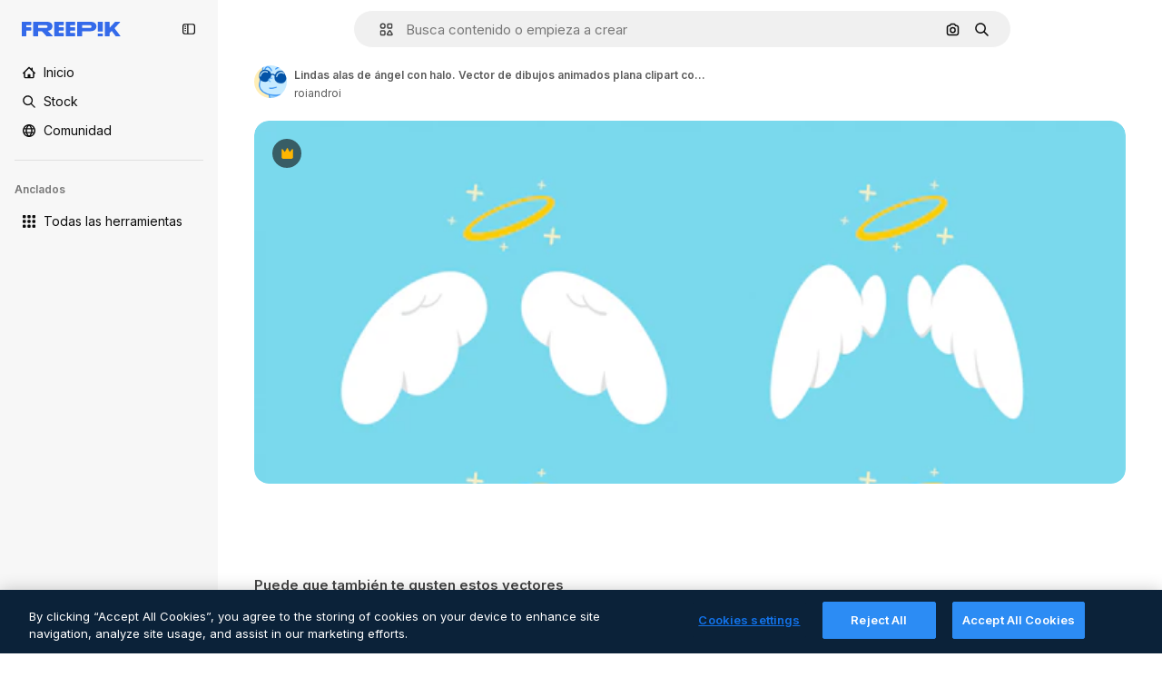

--- FILE ---
content_type: text/javascript
request_url: https://static.cdnpk.net/_next/static/STS8Hsmqo13OsiTq7OSS_/_buildManifest.js
body_size: 22341
content:
self.__BUILD_MANIFEST=function(e,t,s,a,o,n,i,u,c,l,r,d,p,h,y,v,m,g,E,B,k,f,A,b,I,x,D,L,j,w,N,F,S,z,_,K,C,H,M,G,Z,R,T,U,O,P,V,Y,q,W,J,Q,X,$,ee,et,es,ea,eo,en,ei,eu,ec,el,er,ed,ep,eh,ey,ev,em,eg,eE,eB,ek,ef,eA,eb,eI,ex,eD,eL,ej,ew,eN,eF,eS,ez,e_,eK,eC,eH,eM,eG,eZ,eR,eT,eU,eO,eP,eV,eY,eq,eW,eJ,eQ,eX,e$,e0,e8,e1,e9,e5,e4,e3,e2,e6,e7,te,tt,ts,ta,to,tn,ti,tu,tc,tl,tr,td,tp,th,ty,tv,tm,tg,tE,tB,tk,tf,tA,tb,tI,tx,tD,tL,tj,tw,tN,tF,tS,tz,t_,tK,tC,tH,tM,tG,tZ,tR,tT,tU,tO,tP,tV,tY,tq,tW,tJ,tQ,tX,t$,t0,t8,t1,t9,t5,t4,t3,t2,t6,t7,se,st,ss,sa,so,sn,si,su,sc,sl,sr,sd,sp,sh,sy,sv,sm,sg,sE,sB,sk,sf,sA,sb,sI,sx,sD,sL,sj,sw,sN,sF,sS,sz,s_,sK,sC,sH,sM,sG,sZ,sR,sT,sU,sO,sP,sV,sY,sq,sW,sJ,sQ,sX,s$,s0,s8,s1,s9,s5,s4,s3,s2,s6,s7,ae,at,as,aa,ao,an,ai,au,ac,al,ar,ad,ap,ah,ay,av,am,ag,aE,aB,ak,af,aA,ab,aI,ax,aD,aL,aj,aw,aN,aF,aS,az,a_,aK,aC,aH,aM,aG,aZ,aR,aT,aU,aO,aP,aV,aY,aq,aW,aJ,aQ,aX,a$,a0,a8,a1,a9,a5,a4,a3,a2,a6,a7,oe,ot,os,oa,oo,on,oi,ou,oc,ol,or,od,op,oh,oy,ov,om,og,oE,oB,ok,of,oA,ob,oI,ox,oD,oL,oj,ow,oN,oF,oS,oz,o_,oK,oC,oH,oM,oG,oZ,oR,oT,oU,oO,oP,oV,oY,oq,oW,oJ,oQ,oX,o$,o0,o8,o1,o9,o5,o4,o3,o2,o6,o7,ne,nt,ns,na,no,nn,ni,nu,nc,nl,nr,nd,np,nh,ny,nv,nm,ng,nE,nB,nk,nf,nA,nb,nI,nx,nD,nL,nj,nw,nN,nF,nS,nz,n_,nK,nC,nH,nM,nG,nZ,nR,nT,nU,nO,nP,nV,nY,nq,nW,nJ,nQ,nX,n$,n0,n8,n1,n9,n5,n4,n3,n2,n6,n7,ie,it,is,ia,io,ii,iu,ic,il,ir,id,ip,ih,iy,iv,im,ig,iE,iB,ik,iA,ib,iI,ix,iD,iL,ij,iw,iN,iF,iS,iz,i_,iK,iC,iH,iM,iG,iZ,iR,iT,iU,iO,iP,iV,iY,iq,iW,iJ,iQ,iX,i$,i0,i8,i1,i9,i5,i4,i3,i2,i6,i7,ue,ut,us,ua,uo,un,ui,uu,uc,ul,ur,ud,up,uh,uy,uv,um,ug,uE,uB,uk,uf,uA,ub,uI,ux,uD,uL,uj,uw,uN,uF,uS,uz,u_,uK,uC,uH,uM,uG,uZ,uR,uT,uU,uO,uP,uV,uY,uq,uW,uJ,uQ,uX,u$,u0,u8,u1,u9,u5,u4,u3,u2,u6,u7,ce,ct,cs,ca,co,cn,ci,cu,cc,cl,cr,cd,cp,ch,cy,cv,cm,cg,cE,cB,ck,cf,cA,cb,cI,cx,cD,cL,cj,cw,cN,cF,cS,cz,c_,cK,cC,cH,cM,cG,cZ,cR,cT,cU,cO,cP,cV,cY,cq,cW,cJ,cQ,cX,c$,c0,c8,c1,c9,c5,c4,c3,c2,c6,c7,le,lt,ls,la,lo,ln,li,lu,lc){return{__rewrites:{afterFiles:[{has:P,source:"/:nextInternalLocale(en|de|es|fr|it)/metrics",destination:"/:nextInternalLocale/api/metrics"},{has:P,source:"/:nextInternalLocale(en|de|es|fr|it)/healthz",destination:"/:nextInternalLocale/api/healthz"},{has:[{type:e,value:s6}],source:"/en/author/:authorSlug/icons/:param(\\d{1,})",destination:"/en/author/:authorSlug/icons/page/:param"},{has:[{type:e,value:m}],source:"/:nextInternalLocale(en|de|es|fr|it)/autor/:authorSlug/icons/:param(\\d{1,})",destination:sE},{has:[{type:e,value:y}],source:"/:nextInternalLocale(en|de|es|fr|it)/autor/:authorSlug/iconos/:param(\\d{1,})",destination:sE},{has:[{type:e,value:p}],source:"/:nextInternalLocale(en|de|es|fr|it)/auteur/:authorSlug/icones/:param(\\d{1,})",destination:sE},{has:[{type:e,value:h}],source:"/:nextInternalLocale(en|de|es|fr|it)/autore/:authorSlug/icone/:param(\\d{1,})",destination:sE},{has:[{type:e,value:m}],source:"/:nextInternalLocale(en|de|es|fr|it)/autor/:authorSlug/icons",destination:sB},{has:[{type:e,value:y}],source:"/:nextInternalLocale(en|de|es|fr|it)/autor/:authorSlug/iconos",destination:sB},{has:[{type:e,value:p}],source:"/:nextInternalLocale(en|de|es|fr|it)/auteur/:authorSlug/icones",destination:sB},{has:[{type:e,value:h}],source:"/:nextInternalLocale(en|de|es|fr|it)/autore/:authorSlug/icone",destination:sB},{has:[{type:e,value:ec}],source:"/:nextInternalLocale(en|de|es|fr|it)/autor/:authorSlug/videos",destination:s7},{has:[{type:e,value:p}],source:"/:nextInternalLocale(en|de|es|fr|it)/auteur/:authorSlug/videos",destination:s7},{has:[{type:e,value:h}],source:"/:nextInternalLocale(en|de|es|fr|it)/autore/:authorSlug/videos",destination:s7},{has:[{type:e,value:m}],source:"/:nextInternalLocale(en|de|es|fr|it)/autor/:authorSlug/animierte-icons",destination:sk},{has:[{type:e,value:y}],source:"/:nextInternalLocale(en|de|es|fr|it)/autor/:authorSlug/iconos-animados",destination:sk},{has:[{type:e,value:p}],source:"/:nextInternalLocale(en|de|es|fr|it)/auteur/:authorSlug/icones-animees",destination:sk},{has:[{type:e,value:h}],source:"/:nextInternalLocale(en|de|es|fr|it)/autore/:authorSlug/icone-animate",destination:sk},{has:[{type:e,value:ec}],source:aP,destination:tI},{has:[{type:e,value:p}],source:aV,destination:tI},{has:[{type:e,value:h}],source:aY,destination:tI},{has:[{type:e,value:m}],source:"/:nextInternalLocale(en|de|es|fr|it)/autor/:authorSlug/icons/:param",destination:sf},{has:[{type:e,value:y}],source:"/:nextInternalLocale(en|de|es|fr|it)/autor/:authorSlug/iconos/:param",destination:sf},{has:[{type:e,value:p}],source:"/:nextInternalLocale(en|de|es|fr|it)/auteur/:authorSlug/icones/:param",destination:sf},{has:[{type:e,value:h}],source:"/:nextInternalLocale(en|de|es|fr|it)/autore/:authorSlug/icone/:param",destination:sf},{has:[{type:e,value:ec}],source:"/:nextInternalLocale(en|de|es|fr|it)/autor/:authorSlug/videos/:page",destination:ae},{has:[{type:e,value:p}],source:"/:nextInternalLocale(en|de|es|fr|it)/auteur/:authorSlug/videos/:page",destination:ae},{has:[{type:e,value:h}],source:"/:nextInternalLocale(en|de|es|fr|it)/autore/:authorSlug/videos/:page",destination:ae},{has:[{type:e,value:m}],source:"/:nextInternalLocale(en|de|es|fr|it)/autor/:authorSlug/animierte-icons/:param",destination:sA},{has:[{type:e,value:y}],source:"/:nextInternalLocale(en|de|es|fr|it)/autor/:authorSlug/iconos-animados/:param",destination:sA},{has:[{type:e,value:p}],source:"/:nextInternalLocale(en|de|es|fr|it)/auteur/:authorSlug/icones-animees/:param",destination:sA},{has:[{type:e,value:h}],source:"/:nextInternalLocale(en|de|es|fr|it)/autore/:authorSlug/icone-animate/:param",destination:sA},{has:[{type:e,value:ec}],source:"/:nextInternalLocale(en|de|es|fr|it)/autor/:authorSlug",destination:at},{has:[{type:e,value:p}],source:"/:nextInternalLocale(en|de|es|fr|it)/auteur/:authorSlug",destination:at},{has:[{type:e,value:h}],source:"/:nextInternalLocale(en|de|es|fr|it)/autore/:authorSlug",destination:at},{has:[{type:e,value:ec}],source:"/:nextInternalLocale(en|de|es|fr|it)/autor/:authorSlug/:param",destination:as},{has:[{type:e,value:p}],source:"/:nextInternalLocale(en|de|es|fr|it)/auteur/:authorSlug/:param",destination:as},{has:[{type:e,value:h}],source:"/:nextInternalLocale(en|de|es|fr|it)/autore/:authorSlug/:param",destination:as},{has:[{type:e,value:ec}],source:aP,destination:tI},{has:[{type:e,value:p}],source:aV,destination:tI},{has:[{type:e,value:h}],source:aY,destination:tI},{has:[{type:e,value:m}],source:"/:nextInternalLocale(en|de|es|fr|it)/kostenlose-disney-vorlage/:code*",destination:sb},{has:[{type:e,value:y}],source:"/:nextInternalLocale(en|de|es|fr|it)/plantilla-disney-gratis/:code*",destination:sb},{has:[{type:e,value:p}],source:"/:nextInternalLocale(en|de|es|fr|it)/modele-disney-gratuit/:code*",destination:sb},{has:[{type:e,value:h}],source:"/:nextInternalLocale(en|de|es|fr|it)/modello-disney-gratuito/:code*",destination:sb},{has:[{type:e,value:m}],source:"/:nextInternalLocale(en|de|es|fr|it)/premium-disney-vorlage/:code*",destination:sI},{has:[{type:e,value:y}],source:"/:nextInternalLocale(en|de|es|fr|it)/plantilla-disney-premium/:code*",destination:sI},{has:[{type:e,value:p}],source:"/:nextInternalLocale(en|de|es|fr|it)/modele-disney-premium/:code*",destination:sI},{has:[{type:e,value:h}],source:"/:nextInternalLocale(en|de|es|fr|it)/modello-disney-premium/:code*",destination:sI},{has:[{type:e,value:m}],source:"/:nextInternalLocale(en|de|es|fr|it)/fotos-vektoren-kostenlos/:param*",destination:sx},{has:[{type:e,value:y}],source:"/:nextInternalLocale(en|de|es|fr|it)/fotos-vectores-gratis/:param*",destination:sx},{has:[{type:e,value:p}],source:"/:nextInternalLocale(en|de|es|fr|it)/photos-vecteurs-libre/:param*",destination:sx},{has:[{type:e,value:h}],source:"/:nextInternalLocale(en|de|es|fr|it)/foto-vettori-gratuito/:param*",destination:sx},{has:[{type:e,value:N}],source:"/:nextInternalLocale(en|de|es|fr|it)/free-photos-vectors/:param*",destination:L},{has:[{type:e,value:m},{type:t,key:s}],source:tj,destination:tw},{has:[{type:e,value:m}],source:tj,destination:tN},{has:[{type:e,value:A},{type:t,key:s}],source:tj,destination:tw},{has:[{type:e,value:A}],source:tj,destination:tN},{has:[{type:e,value:y},{type:t,key:s}],source:aa,destination:tw},{has:[{type:e,value:y}],source:aa,destination:tN},{has:[{type:e,value:p},{type:t,key:s}],source:ao,destination:tw},{has:[{type:e,value:p}],source:ao,destination:tN},{has:[{type:e,value:h},{type:t,key:s}],source:an,destination:tw},{has:[{type:e,value:h}],source:an,destination:tN},{has:[{type:e,value:y}],source:aa,destination:ai},{has:[{type:e,value:p}],source:ao,destination:ai},{has:[{type:e,value:h}],source:an,destination:ai},{has:[{type:e,value:y}],source:"/:nextInternalLocale(en|de|es|fr|it)/iconos/:id*",destination:au},{has:[{type:e,value:p}],source:"/:nextInternalLocale(en|de|es|fr|it)/icones/:id*",destination:au},{has:[{type:e,value:h}],source:aq,destination:au},{has:[{type:e,value:y}],source:"/:nextInternalLocale(en|de|es|fr|it)/icono/:id*",destination:ac},{has:[{type:e,value:p}],source:aq,destination:ac},{has:[{type:e,value:h}],source:"/:nextInternalLocale(en|de|es|fr|it)/icona/:id*",destination:ac},{has:[{type:e,value:al}],source:tj,destination:L},{has:[{type:e,value:al}],source:"/:nextInternalLocale(en|de|es|fr|it)/icons/:id*",destination:L},{has:[{type:e,value:al}],source:"/:nextInternalLocale(en|de|es|fr|it)/icon/:id*",destination:L},{has:[{type:e,value:y}],source:"/:nextInternalLocale(en|de|es|fr|it)/ia/generador-iconos/herramienta",destination:ar},{has:[{type:e,value:p}],source:"/:nextInternalLocale(en|de|es|fr|it)/ai/generateur-icones/outil",destination:ar},{has:[{type:e,value:h}],source:"/:nextInternalLocale(en|de|es|fr|it)/ai/generatore-icone/strumento",destination:ar},{has:[{type:e,value:m},{type:t,key:s}],source:sD,destination:tF},{has:[{type:e,value:m}],source:sD,destination:tS},{has:[{type:e,value:A},{type:t,key:s}],source:sD,destination:tF},{has:[{type:e,value:A}],source:sD,destination:tS},{has:[{type:e,value:y},{type:t,key:s}],source:ad,destination:tF},{has:[{type:e,value:y}],source:ad,destination:tS},{has:[{type:e,value:p},{type:t,key:s}],source:ap,destination:tF},{has:[{type:e,value:p}],source:ap,destination:tS},{has:[{type:e,value:h},{type:t,key:s}],source:ah,destination:tF},{has:[{type:e,value:h}],source:ah,destination:tS},{has:[{type:e,value:y}],source:ad,destination:ay},{has:[{type:e,value:p}],source:ap,destination:ay},{has:[{type:e,value:h}],source:ah,destination:ay},{has:[{type:e,value:m}],source:"/:nextInternalLocale(en|de|es|fr|it)/animiertes-icon/:id*",destination:sL},{has:[{type:e,value:y}],source:"/:nextInternalLocale(en|de|es|fr|it)/icono-animado/:id*",destination:sL},{has:[{type:e,value:p}],source:"/:nextInternalLocale(en|de|es|fr|it)/icone-animee/:id*",destination:sL},{has:[{type:e,value:h}],source:"/:nextInternalLocale(en|de|es|fr|it)/icona-animata/:id*",destination:sL},{has:[{type:t,key:s},{type:e,value:m}],source:aW,destination:tz},{has:[{type:e,value:m}],source:aW,destination:t_},{has:[{type:t,key:s},{type:e,value:A}],source:sj,destination:tz},{has:[{type:e,value:A}],source:sj,destination:t_},{has:[{type:t,key:s},{type:e,value:y}],source:aJ,destination:tz},{has:[{type:e,value:y}],source:aJ,destination:t_},{has:[{type:t,key:s},{type:e,value:p}],source:sj,destination:tz},{has:[{type:e,value:p}],source:sj,destination:t_},{has:[{type:t,key:s},{type:e,value:h}],source:aQ,destination:tz},{has:[{type:e,value:h}],source:aQ,destination:t_},{has:[{type:e,value:m},{type:t,key:s}],source:$,destination:tK},{has:[{type:e,value:m}],source:$,destination:tC},{has:[{type:e,value:A},{type:t,key:s}],source:$,destination:tK},{has:[{type:e,value:A}],source:$,destination:tC},{has:[{type:e,value:y},{type:t,key:s}],source:$,destination:tK},{has:[{type:e,value:y}],source:$,destination:tC},{has:[{type:e,value:p},{type:t,key:s}],source:$,destination:tK},{has:[{type:e,value:p}],source:$,destination:tC},{has:[{type:e,value:h},{type:t,key:s}],source:$,destination:tK},{has:[{type:e,value:h}],source:$,destination:tC},{has:[{type:e,value:"www.freepik.es|freepik.es|br.freepik.com|localhost"}],source:"/:nextInternalLocale(en|de|es|fr|it)/mockups/categorias/:slug",destination:"/:nextInternalLocale/mockups/category/:slug"},{has:[{type:e,value:h}],source:"/it/mockups/categorie/:slug",destination:"/it/mockups/category/:slug"},{has:[{type:e,value:p}],source:"/fr/mockups/categories/:slug",destination:"/fr/mockups/category/:slug"},{has:[{type:e,value:m}],source:"/de/mockups/kategorien/:slug",destination:"/de/mockups/category/:slug"},{has:[{type:e,value:tx}],source:"/nl/mockups/categorien/:slug",destination:"/nl/mockups/category/:slug"},{has:[{type:e,value:av}],source:"/ja/%E3%83%A2%E3%83%83%E3%82%AF%E3%82%A2%E3%83%83%E3%83%97/%E3%82%AB%E3%83%86%E3%82%B4%E3%83%AA%E3%83%BC/:slug",destination:"/ja/mockups/category/:slug"},{has:[{type:e,value:am}],source:"/ko/%EB%AA%A9%EC%97%85/%EC%B9%B4%ED%85%8C%EA%B3%A0%EB%A6%AC/:slug",destination:"/ko/mockups/category/:slug"},{has:[{type:e,value:tH}],source:"/pl/mockups/kategorie/:slug",destination:"/pl/mockups/category/:slug"},{has:[{type:e,value:aX}],source:"/ru/%D0%BC%D0%BE%D0%BA%D0%B0%D0%BF%D1%8B/k%D0%B0%D1%82%D0%B5%D0%B3%D0%BE%D1%80%D0%B8%D0%B8/:slug",destination:"/ru/mockups/category/:slug"},{has:[{type:e,value:eh}],source:"/zh-HK/%E6%A8%A3%E6%9C%AC/%E9%A1%9E%E5%88%A5/:slug",destination:"/zh-HK/mockups/category/:slug"},{has:[{type:e,value:ey}],source:"/hi-IN/%E0%A4%AE%E0%A5%89%E0%A4%95%E0%A4%85%E0%A4%AA/%E0%A4%95%E0%A5%87%E0%A4%9F%E0%A5%87%E0%A4%97%E0%A4%B0%E0%A5%80/:slug",destination:"/hi-IN/mockups/category/:slug"},{has:[{type:e,value:ev}],source:"/th-TH/%E0%B8%8A%E0%B8%B4%E0%B9%89%E0%B8%99%E0%B8%87%E0%B8%B2%E0%B8%99%E0%B8%88%E0%B8%B3%E0%B8%A5%E0%B8%AD%E0%B8%87/%E0%B8%AB%E0%B8%A1%E0%B8%A7%E0%B8%94%E0%B8%AB%E0%B8%A1%E0%B8%B9%E0%B9%88/:slug",destination:"/th-TH/mockups/category/:slug"},{has:[{type:e,value:em}],source:"/cs-CZ/mockupy/kategorie/:slug",destination:"/cs-CZ/mockups/category/:slug"},{has:[{type:e,value:eg}],source:"/da-DK/mockups/kategori/:slug",destination:"/da-DK/mockups/category/:slug"},{has:[{type:e,value:eE}],source:"/fi-FI/mallikuvat/kategoria/:slug",destination:"/fi-FI/mockups/category/:slug"},{has:[{type:e,value:eB}],source:"/nb-NO/mockups/kategori/:slug",destination:"/nb-NO/mockups/category/:slug"},{has:[{type:e,value:ek}],source:"/sv-SE/mockups/kategori/:slug",destination:"/sv-SE/mockups/category/:slug"},{has:[{type:e,value:ef}],source:"/tr-TR/mockup/kategori/:slug",destination:"/tr-TR/mockups/category/:slug"},{has:[{type:e,value:eA}],source:"/id-ID/mockup/kategori/:slug",destination:"/id-ID/mockups/category/:slug"},{has:[{type:e,value:eb}],source:"/vi-VN/mo-hinh/danh-muc/:slug",destination:"/vi-VN/mockups/category/:slug"},{has:[{type:e,value:eI}],source:"/af-ZA/voorstellings/kategorie/:slug",destination:"/af-ZA/mockups/category/:slug"},{has:[{type:e,value:ex}],source:"/az-AZ/maketl%c9%99r/kateqoriya/:slug",destination:"/az-AZ/mockups/category/:slug"},{has:[{type:e,value:eD}],source:"/be-BY/%d0%bc%d0%b0%d0%ba%d0%b0%d0%bf%d1%8b/%d0%ba%d0%b0%d1%82%d1%8d%d0%b3%d0%be%d1%80%d1%8b%d1%8f/:slug",destination:"/be-BY/mockups/category/:slug"},{has:[{type:e,value:eL}],source:"/bg-BG/%D0%BC%D0%B0%D0%BA%D0%B5%D1%82%D0%B8/%D0%BA%D0%B0%D1%82%D0%B5%D0%B3%D0%BE%D1%80%D0%B8%D1%8F/:slug",destination:"/bg-BG/mockups/category/:slug"},{has:[{type:e,value:ej}],source:"/bn-BD/%E0%A6%AE%E0%A6%95%E0%A6%86%E0%A6%AA/%E0%A6%95%E0%A7%8D%E0%A6%AF%E0%A6%BE%E0%A6%9F%E0%A6%BE%E0%A6%97%E0%A6%B0%E0%A6%BF/:slug",destination:"/bn-BD/mockups/category/:slug"},{has:[{type:e,value:ew}],source:"/bs-BA/makete/kategorija/:slug",destination:"/bs-BA/mockups/category/:slug"},{has:[{type:e,value:eN}],source:"/ceb-PH/mga-mockup/kategoriya/:slug",destination:"/ceb-PH/mockups/category/:slug"},{has:[{type:e,value:eF}],source:"/el-GR/mockups/katigoria/:slug",destination:"/el-GR/mockups/category/:slug"},{has:[{type:e,value:eS}],source:"/et-EE/makette/kategooria/:slug",destination:"/et-EE/mockups/category/:slug"},{has:[{type:e,value:ez}],source:"/gu-IN/%e0%aa%ae%e0%ab%8b%e0%aa%95%e0%aa%85%e0%aa%aa%e0%ab%8d%e0%aa%b8/%e0%aa%b6%e0%ab%8d%e0%aa%b0%e0%ab%87%e0%aa%a3%e0%ab%80/:slug",destination:"/gu-IN/mockups/category/:slug"},{has:[{type:e,value:e_}],source:"/ha-NG/tsararrun-samfura/naui/:slug",destination:"/ha-NG/mockups/category/:slug"},{has:[{type:e,value:eK}],source:"/hr-HR/makete/kategorija/:slug",destination:"/hr-HR/mockups/category/:slug"},{has:[{type:e,value:eC}],source:"/hu-HU/makettek/kategoria/:slug",destination:"/hu-HU/mockups/category/:slug"},{has:[{type:e,value:eH}],source:"/hy-AM/%d5%b4%d5%a1%d5%af%d5%a5%d5%bf%d5%b6%d5%a5%d6%80/%d5%af%d5%a1%d5%bf%d5%a5%d5%a3%d5%b8%d6%80%d5%ab%d5%a1/:slug",destination:"/hy-AM/mockups/category/:slug"},{has:[{type:e,value:eM}],source:"/ig-NG/ihe-nlereanya/%e1%bb%a5d%e1%bb%8b/:slug",destination:"/ig-NG/mockups/category/:slug"},{has:[{type:e,value:eG}],source:"/is-IS/fleiri-synishorn/flokkur/:slug",destination:"/is-IS/mockups/category/:slug"},{has:[{type:e,value:eZ}],source:"/jv-ID/para-mockup/kategori/:slug",destination:"/jv-ID/mockups/category/:slug"},{has:[{type:e,value:eR}],source:"/ka-GE/%e1%83%9b%e1%83%90%e1%83%99%e1%83%94%e1%83%a2%e1%83%94%e1%83%91%e1%83%98/%e1%83%99%e1%83%90%e1%83%a2%e1%83%94%e1%83%92%e1%83%9d%e1%83%a0%e1%83%98%e1%83%90/:slug",destination:"/ka-GE/mockups/category/:slug"},{has:[{type:e,value:eT}],source:"/kk-KZ/%d0%bc%d0%be%d0%ba%d0%b0%d0%bf%d1%82%d0%b0%d1%80/%d1%81%d0%b0%d0%bd%d0%b0%d1%82/:slug",destination:"/kk-KZ/mockups/category/:slug"},{has:[{type:e,value:eU}],source:"/km-KH/%e1%9e%85%e1%9f%92%e1%9e%9a%e1%9e%be%e1%9e%93%e1%9e%82%e1%9f%86%e1%9e%9a%e1%9e%bc/%e1%9e%94%e1%9f%92%e1%9e%9a%e1%9e%97%e1%9f%81%e1%9e%91/:slug",destination:"/km-KH/mockups/category/:slug"},{has:[{type:e,value:eO}],source:"/kn-IN/%e0%b2%86%e0%b2%95%e0%b3%83%e0%b2%a4%e0%b2%bf-%e0%b2%ae%e0%b2%be%e0%b2%a6%e0%b2%b0%e0%b2%bf/%e0%b2%b5%e0%b2%b0%e0%b3%8d%e0%b2%97/:slug",destination:"/kn-IN/mockups/category/:slug"},{has:[{type:e,value:eP}],source:"/lo-LA/%E0%BA%AB%E0%BA%BC%E0%BA%B2%E0%BA%8D%E0%BB%81%E0%BA%9A%E0%BA%9A%E0%BA%88%E0%BA%B3%E0%BA%A5%E0%BA%AD%E0%BA%87/%E0%BA%9B%E0%BA%B0%E0%BB%80%E0%BA%9E%E0%BA%94/:slug",destination:"/lo-LA/mockups/category/:slug"},{has:[{type:e,value:eV}],source:"/lt-LT/maketai/kategorija/:slug",destination:"/lt-LT/mockups/category/:slug"},{has:[{type:e,value:eY}],source:"/lv-LV/maketiem/kategorija/:slug",destination:"/lv-LV/mockups/category/:slug"},{has:[{type:e,value:eq}],source:"/mk-MK/%d0%bc%d0%b0%d0%ba%d0%b5%d1%82%d0%b8/%d0%ba%d0%b0%d1%82%d0%b5%d0%b3%d0%be%d1%80%d0%b8%d1%98%d0%b0/:slug",destination:"/mk-MK/mockups/category/:slug"},{has:[{type:e,value:eW}],source:"/ml-IN/%e0%b4%ae%e0%b5%8b%e0%b4%95%e0%b5%8d%e0%b4%95%e0%b4%aa%e0%b5%8d%e0%b4%aa%e0%b5%81%e0%b4%95%e0%b5%be/%e0%b4%b5%e0%b4%bf%e0%b4%ad%e0%b4%be%e0%b4%97%e0%b4%82/:slug",destination:"/ml-IN/mockups/category/:slug"},{has:[{type:e,value:eJ}],source:"/mn-MN/%d1%82%d0%b0%d0%bd%d0%b8%d0%bb%d1%86%d1%83%d1%83%d0%bb%d0%b3%d0%b0-%d0%b7%d0%b0%d0%b3%d0%b2%d0%b0%d1%80%d1%83%d1%83%d0%b4/%d0%b0%d0%bd%d0%b3%d0%b8%d0%bb%d0%b0%d0%bb/:slug",destination:"/mn-MN/mockups/category/:slug"},{has:[{type:e,value:eQ}],source:"/mr-IN/%E0%A4%AE%E0%A5%89%E0%A4%95%E0%A4%85%E0%A4%AA%E0%A5%8D%E0%A4%B8/%E0%A4%B5%E0%A4%B0%E0%A5%8D%E0%A4%97/:slug",destination:"/mr-IN/mockups/category/:slug"},{has:[{type:e,value:eX}],source:"/ms-MY/mockup-berbilang/kategori/:slug",destination:"/ms-MY/mockups/category/:slug"},{has:[{type:e,value:e$}],source:"/my-MM/%e1%80%99%e1%80%b1%e1%80%ac%e1%80%b7%e1%80%80%e1%80%95%e1%80%ba%e1%80%99%e1%80%bb%e1%80%ac%e1%80%b8/%e1%80%a1%e1%80%99%e1%80%bb%e1%80%ad%e1%80%af%e1%80%b8%e1%80%a1%e1%80%85%e1%80%ac%e1%80%b8/:slug",destination:"/my-MM/mockups/category/:slug"},{has:[{type:e,value:e0}],source:"/ne-NP/%e0%a4%ae%e0%a5%8b%e0%a4%95%e0%a4%85%e0%a4%aa%e0%a4%b9%e0%a4%b0%e0%a5%82/%e0%a4%b6%e0%a5%8d%e0%a4%b0%e0%a5%87%e0%a4%a3%e0%a5%80/:slug",destination:"/ne-NP/mockups/category/:slug"},{has:[{type:e,value:e8}],source:"/pa-IN/%e0%a8%ae%e0%a9%8c%e0%a8%95%e0%a8%85%e0%a9%b1%e0%a8%aa%e0%a8%b8/%e0%a8%b8%e0%a8%bc%e0%a9%8d%e0%a8%b0%e0%a9%87%e0%a8%a3%e0%a9%80/:slug",destination:"/pa-IN/mockups/category/:slug"},{has:[{type:e,value:"pt.freepik.com|localhost"}],source:"/pt/mockups/categorias/:slug",destination:"/pt/mockups/category/:slug"},{has:[{type:e,value:e1}],source:"/ro-RO/mockup-uri/categorie/:slug",destination:"/ro-RO/mockups/category/:slug"},{has:[{type:e,value:e9}],source:"/si-LK/%E0%B6%B6%E0%B7%9C%E0%B7%84%E0%B7%9D-%E0%B6%B8%E0%B7%9C%E0%B6%9A%E0%B7%8A%E0%B6%85%E0%B6%B4%E0%B7%8A/%E0%B6%B4%E0%B7%8A%E0%B6%BB%E0%B7%80%E0%B6%BB%E0%B7%8A%E0%B6%9C%E0%B6%BA/:slug",destination:"/si-LK/mockups/category/:slug"},{has:[{type:e,value:e5}],source:"/sk-SK/mockupy/kateg%c3%b3ria/:slug",destination:"/sk-SK/mockups/category/:slug"},{has:[{type:e,value:e4}],source:"/sl-SI/maket/kategorija/:slug",destination:"/sl-SI/mockups/category/:slug"},{has:[{type:e,value:e3}],source:"/so-SO/muunado/qeybta/:slug",destination:"/so-SO/mockups/category/:slug"},{has:[{type:e,value:e2}],source:"/sq-AL/disa-makete/kategori/:slug",destination:"/sq-AL/mockups/category/:slug"},{has:[{type:e,value:e6}],source:"/sr-RS/makete/kategorija/:slug",destination:"/sr-RS/mockups/category/:slug"},{has:[{type:e,value:e7}],source:"/sw-KE/maktaba/kategoria/:slug",destination:"/sw-KE/mockups/category/:slug"},{has:[{type:e,value:te}],source:"/ta-IN/%E0%AE%A8%E0%AE%95%E0%AE%B2%E0%AF%8D-%E0%AE%B5%E0%AE%9F%E0%AE%BF%E0%AE%B5%E0%AE%99%E0%AF%8D%E0%AE%95%E0%AE%B3%E0%AF%8D/%E0%AE%B5%E0%AE%95%E0%AF%88/:slug",destination:"/ta-IN/mockups/category/:slug"},{has:[{type:e,value:tt}],source:"/te-IN/%E0%B0%AE%E0%B0%BE%E0%B0%95%E0%B1%8D%E0%B0%AA%E0%B1%8D%E0%B0%B2%E0%B1%81/%E0%B0%B5%E0%B0%B0%E0%B1%8D%E0%B0%97%E0%B0%82/:slug",destination:"/te-IN/mockups/category/:slug"},{has:[{type:e,value:ts}],source:"/tl-PH/mga-mockup/kategorya/:slug",destination:"/tl-PH/mockups/category/:slug"},{has:[{type:e,value:ta}],source:"/uk-UA/%D0%BC%D0%BE%D0%BA%D0%B0%D0%BF%D0%B8/%D0%BA%D0%B0%D1%82%D0%B5%D0%B3%D0%BE%D1%80%D1%96%D1%8F/:slug",destination:"/uk-UA/mockups/category/:slug"},{has:[{type:e,value:to}],source:"/uz-UZ/maketlar/kategoriya/:slug",destination:"/uz-UZ/mockups/category/:slug"},{has:[{type:e,value:tn}],source:"/yo-NG/%c3%a0w%e1%bb%8dn-%c3%a0p%e1%ba%b9%e1%ba%b9r%e1%ba%b9-%c3%a0w%c3%b2r%c3%a1n/%e1%ba%b9ka/:slug",destination:"/yo-NG/mockups/category/:slug"},{has:[{type:e,value:ti}],source:"/zh-CN/%E6%A8%A1%E5%9E%8B/%E7%B1%BB%E5%88%AB/:slug",destination:"/zh-CN/mockups/category/:slug"},{has:[{type:e,value:tu}],source:"/zh-TW/%e5%a4%9a%e5%80%8b%e6%a8%a1%e6%93%ac%e5%9c%96/%e9%a1%9e%e5%88%a5/:slug",destination:"/zh-TW/mockups/category/:slug"},{has:[{type:e,value:tc}],source:"/zu-ZA/izifanekiso/isigaba/:slug",destination:"/zu-ZA/mockups/category/:slug"},{has:[{type:e,value:ec}],source:"/:nextInternalLocale(en|de|es|fr|it)/fotos/:param+",destination:a$},{has:[{type:e,value:h}],source:"/:nextInternalLocale(en|de|es|fr|it)/foto/:param+",destination:a$},{has:[{type:e,value:"(de|it).freepik.com|www.freepik.es"}],source:"/:nextInternalLocale(en|de|es|fr|it)/photos/:param+",destination:L},{has:[{type:e,value:m}],source:"/:nextInternalLocale(en|de|es|fr|it)/psd-kostenlos",destination:sw},{has:[{type:e,value:y}],source:"/:nextInternalLocale(en|de|es|fr|it)/psd-populares",destination:sw},{has:[{type:e,value:p}],source:"/:nextInternalLocale(en|de|es|fr|it)/psd-gratuitment",destination:sw},{has:[{type:e,value:h}],source:"/:nextInternalLocale(en|de|es|fr|it)/psd-gratuito",destination:sw},{has:[{type:e,value:m}],source:"/:nextInternalLocale(en|de|es|fr|it)/psd-kostenlos/:param*",destination:sN},{has:[{type:e,value:y}],source:"/:nextInternalLocale(en|de|es|fr|it)/psd-populares/:param*",destination:sN},{has:[{type:e,value:p}],source:"/:nextInternalLocale(en|de|es|fr|it)/psd-gratuitment/:param*",destination:sN},{has:[{type:e,value:h}],source:"/:nextInternalLocale(en|de|es|fr|it)/psd-gratuito/:param*",destination:sN},{has:[{type:t,key:s},{type:e,value:m}],source:sF,destination:tM},{has:[{type:e,value:m}],source:sF,destination:tG},{has:[{type:t,key:s},{type:e,value:A}],source:sS,destination:tM},{has:[{type:e,value:A}],source:sS,destination:tG},{has:[{type:t,key:s},{type:e,value:y}],source:sF,destination:tM},{has:[{type:e,value:y}],source:sF,destination:tG},{has:[{type:t,key:s},{type:e,value:p}],source:sS,destination:tM},{has:[{type:e,value:p}],source:sS,destination:tG},{has:[{type:t,key:s},{type:e,value:h}],source:a0,destination:tM},{has:[{type:e,value:h}],source:a0,destination:tG},{has:[{type:e,value:m}],source:"/:nextInternalLocale(en|de|es|fr|it)/preise",destination:sz},{has:[{type:e,value:y}],source:"/:nextInternalLocale(en|de|es|fr|it)/precios",destination:sz},{has:[{type:e,value:p}],source:"/:nextInternalLocale(en|de|es|fr|it)/prix",destination:sz},{has:[{type:e,value:h}],source:"/:nextInternalLocale(en|de|es|fr|it)/prezzi",destination:sz},{has:[{type:e,value:m}],source:"/:nextInternalLocale(en|de|es|fr|it)/preise/:id*",destination:s_},{has:[{type:e,value:y}],source:"/:nextInternalLocale(en|de|es|fr|it)/precios/:id*",destination:s_},{has:[{type:e,value:p}],source:"/:nextInternalLocale(en|de|es|fr|it)/prix/:id*",destination:s_},{has:[{type:e,value:h}],source:"/:nextInternalLocale(en|de|es|fr|it)/prezzi/:id*",destination:s_},{has:[{type:e,value:y}],source:"/:nextInternalLocale(en|de|es|fr|it)/precios-teams",destination:"/:nextInternalLocale/pricing-teams"},{has:[{type:e,value:m}],source:"/:nextInternalLocale(en|de|es|fr|it)/vektoren-kostenlos",destination:sK},{has:[{type:e,value:y}],source:"/:nextInternalLocale(en|de|es|fr|it)/vector-gratis",destination:sK},{has:[{type:e,value:p}],source:"/:nextInternalLocale(en|de|es|fr|it)/vecteurs-libre",destination:sK},{has:[{type:e,value:h}],source:"/:nextInternalLocale(en|de|es|fr|it)/vettori-gratuito",destination:sK},{has:[{type:e,value:m}],source:"/:nextInternalLocale(en|de|es|fr|it)/vektoren-kostenlos/:id*",destination:sC},{has:[{type:e,value:y}],source:"/:nextInternalLocale(en|de|es|fr|it)/vector-gratis/:id*",destination:sC},{has:[{type:e,value:p}],source:"/:nextInternalLocale(en|de|es|fr|it)/vecteurs-libre/:id*",destination:sC},{has:[{type:e,value:h}],source:"/:nextInternalLocale(en|de|es|fr|it)/vettori-gratuito/:id*",destination:sC},{has:[{type:e,value:m}],source:"/:nextInternalLocale(en|de|es|fr|it)/vektoren-premium",destination:sH},{has:[{type:e,value:y}],source:"/:nextInternalLocale(en|de|es|fr|it)/vector-premium",destination:sH},{has:[{type:e,value:p}],source:"/:nextInternalLocale(en|de|es|fr|it)/vecteurs-premium",destination:sH},{has:[{type:e,value:h}],source:"/:nextInternalLocale(en|de|es|fr|it)/vettori-premium",destination:sH},{has:[{type:e,value:m}],source:"/:nextInternalLocale(en|de|es|fr|it)/vektoren-premium/:id*",destination:sM},{has:[{type:e,value:y}],source:"/:nextInternalLocale(en|de|es|fr|it)/vector-premium/:id*",destination:sM},{has:[{type:e,value:p}],source:"/:nextInternalLocale(en|de|es|fr|it)/vecteurs-premium/:id*",destination:sM},{has:[{type:e,value:h}],source:"/:nextInternalLocale(en|de|es|fr|it)/vettori-premium/:id*",destination:sM},{has:[{type:e,value:m}],source:"/:nextInternalLocale(en|de|es|fr|it)/fotos-kostenlos",destination:sG},{has:[{type:e,value:y}],source:"/:nextInternalLocale(en|de|es|fr|it)/foto-gratis",destination:sG},{has:[{type:e,value:p}],source:"/:nextInternalLocale(en|de|es|fr|it)/photos-gratuite",destination:sG},{has:[{type:e,value:h}],source:"/:nextInternalLocale(en|de|es|fr|it)/foto-gratuito",destination:sG},{has:[{type:e,value:m}],source:"/:nextInternalLocale(en|de|es|fr|it)/fotos-kostenlos/:id*",destination:sZ},{has:[{type:e,value:y}],source:"/:nextInternalLocale(en|de|es|fr|it)/foto-gratis/:id*",destination:sZ},{has:[{type:e,value:p}],source:"/:nextInternalLocale(en|de|es|fr|it)/photos-gratuite/:id*",destination:sZ},{has:[{type:e,value:h}],source:"/:nextInternalLocale(en|de|es|fr|it)/foto-gratuito/:id*",destination:sZ},{has:[{type:e,value:ec}],source:"/:nextInternalLocale(en|de|es|fr|it)/fotos-premium",destination:ag},{has:[{type:e,value:p}],source:"/:nextInternalLocale(en|de|es|fr|it)/photos-premium",destination:ag},{has:[{type:e,value:h}],source:"/:nextInternalLocale(en|de|es|fr|it)/foto-premium",destination:ag},{has:[{type:e,value:ec}],source:"/:nextInternalLocale(en|de|es|fr|it)/fotos-premium/:id*",destination:aE},{has:[{type:e,value:p}],source:"/:nextInternalLocale(en|de|es|fr|it)/photos-premium/:id*",destination:aE},{has:[{type:e,value:h}],source:"/:nextInternalLocale(en|de|es|fr|it)/foto-premium/:id*",destination:aE},{has:[{type:e,value:m}],source:"/:nextInternalLocale(en|de|es|fr|it)/freie-psd",destination:aB},{has:[{type:e,value:a8}],source:"/:nextInternalLocale(en|de|es|fr|it)/psd-gratis",destination:aB},{has:[{type:e,value:p}],source:"/:nextInternalLocale(en|de|es|fr|it)/psd-gratuit",destination:aB},{has:[{type:e,value:m}],source:"/:nextInternalLocale(en|de|es|fr|it)/freie-psd/:id*",destination:ak},{has:[{type:e,value:a8}],source:"/:nextInternalLocale(en|de|es|fr|it)/psd-gratis/:id*",destination:ak},{has:[{type:e,value:p}],source:"/:nextInternalLocale(en|de|es|fr|it)/psd-gratuit/:id*",destination:ak},{has:[{type:e,value:a1}],source:"/:nextInternalLocale(en|de|es|fr|it)/psd-premium",destination:"/:nextInternalLocale/premium-psd"},{has:[{type:e,value:a1}],source:"/:nextInternalLocale(en|de|es|fr|it)/psd-premium/:id*",destination:"/:nextInternalLocale/premium-psd/:id*"},{has:[{type:e,value:m}],source:"/:nextInternalLocale(en|de|es|fr|it)/kostenloses-ki-bild",destination:sR},{has:[{type:e,value:y}],source:"/:nextInternalLocale(en|de|es|fr|it)/imagen-ia-gratis",destination:sR},{has:[{type:e,value:p}],source:"/:nextInternalLocale(en|de|es|fr|it)/images-ia-gratuites",destination:sR},{has:[{type:e,value:h}],source:"/:nextInternalLocale(en|de|es|fr|it)/immagine-ia-gratis",destination:sR},{has:[{type:e,value:m}],source:"/:nextInternalLocale(en|de|es|fr|it)/kostenloses-ki-bild/:id*",destination:sT},{has:[{type:e,value:y}],source:"/:nextInternalLocale(en|de|es|fr|it)/imagen-ia-gratis/:id*",destination:sT},{has:[{type:e,value:p}],source:"/:nextInternalLocale(en|de|es|fr|it)/images-ia-gratuites/:id*",destination:sT},{has:[{type:e,value:h}],source:"/:nextInternalLocale(en|de|es|fr|it)/immagine-ia-gratis/:id*",destination:sT},{has:[{type:e,value:m}],source:"/:nextInternalLocale(en|de|es|fr|it)/premium-ki-bild",destination:sU},{has:[{type:e,value:y}],source:"/:nextInternalLocale(en|de|es|fr|it)/imagen-ia-premium",destination:sU},{has:[{type:e,value:p}],source:"/:nextInternalLocale(en|de|es|fr|it)/images-ia-premium",destination:sU},{has:[{type:e,value:h}],source:"/:nextInternalLocale(en|de|es|fr|it)/immagine-ia-premium",destination:sU},{has:[{type:e,value:m}],source:"/:nextInternalLocale(en|de|es|fr|it)/premium-ki-bild/:id*",destination:sO},{has:[{type:e,value:y}],source:"/:nextInternalLocale(en|de|es|fr|it)/imagen-ia-premium/:id*",destination:sO},{has:[{type:e,value:p}],source:"/:nextInternalLocale(en|de|es|fr|it)/images-ia-premium/:id*",destination:sO},{has:[{type:e,value:h}],source:"/:nextInternalLocale(en|de|es|fr|it)/immagine-ia-premium/:id*",destination:sO},{has:[{type:e,value:N}],source:"/:nextInternalLocale(en|de|es|fr|it)/free-vector",destination:L},{has:[{type:e,value:N}],source:"/:nextInternalLocale(en|de|es|fr|it)/free-vector/:id*",destination:L},{has:[{type:e,value:N}],source:"/:nextInternalLocale(en|de|es|fr|it)/premium-vector",destination:L},{has:[{type:e,value:N}],source:"/:nextInternalLocale(en|de|es|fr|it)/premium-vector/:id*",destination:L},{has:[{type:e,value:N}],source:"/:nextInternalLocale(en|de|es|fr|it)/free-photo",destination:L},{has:[{type:e,value:N}],source:"/:nextInternalLocale(en|de|es|fr|it)/free-photo/:id*",destination:L},{has:[{type:e,value:N}],source:"/:nextInternalLocale(en|de|es|fr|it)/premium-photo",destination:L},{has:[{type:e,value:N}],source:"/:nextInternalLocale(en|de|es|fr|it)/premium-photo/:id*",destination:L},{has:[{type:e,value:N}],source:"/:nextInternalLocale(en|de|es|fr|it)/free-psd",destination:L},{has:[{type:e,value:N}],source:"/:nextInternalLocale(en|de|es|fr|it)/free-psd/:id*",destination:L},{has:[{type:e,value:N}],source:"/:nextInternalLocale(en|de|es|fr|it)/premium-psd",destination:L},{has:[{type:e,value:N}],source:"/:nextInternalLocale(en|de|es|fr|it)/premium-psd/:id*",destination:L},{has:[{type:e,value:N}],source:"/:nextInternalLocale(en|de|es|fr|it)/free-ai-image",destination:L},{has:[{type:e,value:N}],source:"/:nextInternalLocale(en|de|es|fr|it)/free-ai-image/:id*",destination:L},{has:[{type:e,value:N}],source:"/:nextInternalLocale(en|de|es|fr|it)/premium-ai-image",destination:L},{has:[{type:e,value:N}],source:"/:nextInternalLocale(en|de|es|fr|it)/premium-ai-image/:id*",destination:L},{has:[{type:e,value:N}],source:af,destination:L},{has:[{type:e,value:N}],source:"/:nextInternalLocale(en|de|es|fr|it)/templates/:id*",destination:L},{has:[{type:t,key:s},{type:e,value:m}],source:ee,destination:tZ},{has:[{type:e,value:m}],source:ee,destination:tR},{has:[{type:t,key:s},{type:e,value:A}],source:ee,destination:tZ},{has:[{type:e,value:A}],source:ee,destination:tR},{has:[{type:t,key:s},{type:e,value:y}],source:ee,destination:tZ},{has:[{type:e,value:y}],source:ee,destination:tR},{has:[{type:t,key:s},{type:e,value:p}],source:ee,destination:tZ},{has:[{type:e,value:p}],source:ee,destination:tR},{has:[{type:t,key:s},{type:e,value:h}],source:ee,destination:tZ},{has:[{type:e,value:h}],source:ee,destination:tR},{has:[{type:t,key:s},{type:e,value:m}],source:a9,destination:tT},{has:[{type:e,value:m}],source:a9,destination:tU},{has:[{type:t,key:s},{type:e,value:A}],source:af,destination:tT},{has:[{type:e,value:A}],source:af,destination:tU},{has:[{type:t,key:s},{type:e,value:y}],source:a5,destination:tT},{has:[{type:e,value:y}],source:a5,destination:tU},{has:[{type:t,key:s},{type:e,value:p}],source:a4,destination:tT},{has:[{type:e,value:p}],source:a4,destination:tU},{has:[{type:t,key:s},{type:e,value:h}],source:a3,destination:tT},{has:[{type:e,value:h}],source:a3,destination:tU},{has:[{type:e,value:"www.freepik.com|freepik.com|ru.freepik.com|localhost"}],source:"/:nextInternalLocale(en|de|es|fr|it)/create/:slug",destination:"/:nextInternalLocale/templates/category/:slug"},{has:[{type:e,value:"www.freepik.es|freepik.es|localhost"}],source:"/es/crear/:slug",destination:"/es/templates/category/:slug"},{has:[{type:e,value:m}],source:"/de/erstellen/:slug",destination:"/de/templates/category/:slug"},{has:[{type:e,value:p}],source:"/fr/creer/:slug",destination:"/fr/templates/category/:slug"},{has:[{type:e,value:h}],source:"/it/creare/:slug",destination:"/it/templates/category/:slug"},{has:[{type:e,value:aA}],source:"/pt/criar/:slug",destination:"/pt/templates/category/:slug"},{has:[{type:e,value:av}],source:"/ja/%E4%BD%9C%E6%88%90%E3%81%99%E3%82%8B/:slug",destination:"/ja/templates/category/:slug"},{has:[{type:e,value:am}],source:"/ko/%EC%83%9D%EC%84%B1%ED%95%98%EA%B8%B0/:slug",destination:"/ko/templates/category/:slug"},{has:[{type:e,value:tx}],source:"/nl/maken/:slug",destination:"/nl/templates/category/:slug"},{has:[{type:e,value:tH}],source:"/pl/tworzyc/:slug",destination:"/pl/templates/category/:slug"},{has:[{type:e,value:eh}],source:"/zh-HK/%E5%89%B5%E9%80%A0/:slug",destination:"/zh-HK/templates/category/:slug"},{has:[{type:e,value:ey}],source:"/hi-IN/%E0%A4%95%E0%A5%8D%E0%A4%B0%E0%A5%80%E0%A4%90%E0%A4%9F/:slug",destination:"/hi-IN/templates/category/:slug"},{has:[{type:e,value:ev}],source:"/th-TH/%E0%B8%AA%E0%B8%A3%E0%B9%89%E0%B8%B2%E0%B8%87/:slug",destination:"/th-TH/templates/category/:slug"},{has:[{type:e,value:em}],source:"/cs-CZ/vytvorit/:slug",destination:"/cs-CZ/templates/category/:slug"},{has:[{type:e,value:eg}],source:"/da-DK/generer/:slug",destination:"/da-DK/templates/category/:slug"},{has:[{type:e,value:eE}],source:"/fi-FI/luo/:slug",destination:"/fi-FI/templates/category/:slug"},{has:[{type:e,value:eB}],source:"/nb-NO/opprette/:slug",destination:"/nb-NO/templates/category/:slug"},{has:[{type:e,value:ek}],source:"/sv-SE/skapa/:slug",destination:"/sv-SE/templates/category/:slug"},{has:[{type:e,value:ef}],source:"/tr-TR/olustur/:slug",destination:"/tr-TR/templates/category/:slug"},{has:[{type:e,value:eA}],source:"/id-ID/buat/:slug",destination:"/id-ID/templates/category/:slug"},{has:[{type:e,value:eb}],source:"/vi-VN/tao/:slug",destination:"/vi-VN/templates/category/:slug"},{has:[{type:e,value:ej}],source:"/bn-BD/%E0%A6%A4%E0%A7%88%E0%A6%B0%E0%A6%BF-%E0%A6%95%E0%A6%B0%E0%A7%81%E0%A6%A8/:slug",destination:"/bn-BD/templates/category/:slug"},{has:[{type:e,value:ti}],source:"/zh-CN/%E5%88%9B%E5%BB%BA/:slug",destination:"/zh-CN/templates/category/:slug"},{has:[{type:e,value:eF}],source:"/el-GR/dimiourgia/:slug",destination:"/el-GR/templates/category/:slug"},{has:[{type:e,value:eX}],source:"/ms-MY/cipta/:slug",destination:"/ms-MY/templates/category/:slug"},{has:[{type:e,value:e1}],source:"/ro-RO/creare/:slug",destination:"/ro-RO/templates/category/:slug"},{has:[{type:e,value:te}],source:"/ta-IN/%E0%AE%89%E0%AE%B0%E0%AF%81%E0%AE%B5%E0%AE%BE%E0%AE%95%E0%AF%8D%E0%AE%95%E0%AF%81/:slug",destination:"/ta-IN/templates/category/:slug"},{has:[{type:e,value:ta}],source:"/uk-UA/%D1%81%D1%82%D0%B2%D0%BE%D1%80%D0%B8%D1%82%D0%B8/:slug",destination:"/uk-UA/templates/category/:slug"},{has:[{type:e,value:eI}],source:"/af-ZA/skep/:slug",destination:"/af-ZA/templates/category/:slug"},{has:[{type:e,value:eC}],source:"/hu-HU/keszites/:slug",destination:"/hu-HU/templates/category/:slug"},{has:[{type:e,value:eL}],source:"/bg-BG/%D1%81%D1%8A%D0%B7%D0%B4%D0%B0%D0%B9/:slug",destination:"/bg-BG/templates/category/:slug"},{has:[{type:e,value:e7}],source:"/sw-KE/unda/:slug",destination:"/sw-KE/templates/category/:slug"},{has:[{type:e,value:tt}],source:"/te-IN/%E0%B0%B8%E0%B1%83%E0%B0%B7%E0%B1%8D%E0%B0%9F%E0%B0%BF%E0%B0%82%E0%B0%9A%E0%B1%81/:slug",destination:"/te-IN/templates/category/:slug"},{has:[{type:e,value:eQ}],source:"/mr-IN/%E0%A4%A4%E0%A4%AF%E0%A4%BE%E0%A4%B0-%E0%A4%95%E0%A4%B0%E0%A4%BE/:slug",destination:"/mr-IN/templates/category/:slug"},{has:[{type:e,value:e5}],source:"/sk-SK/vytvorit/:slug",destination:"/sk-SK/templates/category/:slug"},{has:[{type:e,value:eS}],source:"/et-EE/loo/:slug",destination:"/et-EE/templates/category/:slug"},{has:[{type:e,value:eY}],source:"/lv-LV/izveidot/:slug",destination:"/lv-LV/templates/category/:slug"},{has:[{type:e,value:eV}],source:"/lt-LT/kurti/:slug",destination:"/lt-LT/templates/category/:slug"},{has:[{type:e,value:e4}],source:"/sl-SI/ustvari/:slug",destination:"/sl-SI/templates/category/:slug"},{has:[{type:e,value:eK}],source:"/hr-HR/stvoriti/:slug",destination:"/hr-HR/templates/category/:slug"},{has:[{type:e,value:e6}],source:"/sr-RS/napraviti/:slug",destination:"/sr-RS/templates/category/:slug"},{has:[{type:e,value:ts}],source:"/tl-PH/lumikha/:slug",destination:"/tl-PH/templates/category/:slug"},{has:[{type:e,value:tu}],source:"/zh-TW/%E5%BB%BA%E7%AB%8B/:slug",destination:"/zh-TW/templates/category/:slug"},{has:[{type:e,value:tc}],source:"/zu-ZA/dala/:slug",destination:"/zu-ZA/templates/category/:slug"},{has:[{type:e,value:tn}],source:"/yo-NG/%E1%B9%A3%E1%BA%B9da/:slug",destination:"/yo-NG/templates/category/:slug"},{has:[{type:e,value:e_}],source:"/ha-NG/%C6%99ir%C6%99ira/:slug",destination:"/ha-NG/templates/category/:slug"},{has:[{type:e,value:eM}],source:"/ig-NG/mep%E1%BB%A5ta/:slug",destination:"/ig-NG/templates/category/:slug"},{has:[{type:e,value:e8}],source:"/pa-IN/%E0%A8%AC%E0%A8%A3%E0%A8%BE%E0%A8%93/:slug",destination:"/pa-IN/templates/category/:slug"},{has:[{type:e,value:ez}],source:"/gu-IN/%E0%AA%AC%E0%AA%A8%E0%AA%BE%E0%AA%B5%E0%AB%8B/:slug",destination:"/gu-IN/templates/category/:slug"},{has:[{type:e,value:eO}],source:"/kn-IN/%E0%B2%B0%E0%B2%9A%E0%B2%BF%E0%B2%B8%E0%B2%BF/:slug",destination:"/kn-IN/templates/category/:slug"},{has:[{type:e,value:eW}],source:"/ml-IN/%E0%B4%B8%E0%B5%83%E0%B4%B7%E0%B5%8D%E0%B4%9F%E0%B4%BF%E0%B4%95%E0%B5%8D%E0%B4%95%E0%B5%81%E0%B4%95/:slug",destination:"/ml-IN/templates/category/:slug"},{has:[{type:e,value:e9}],source:"/si-LK/%E0%B7%83%E0%B7%8F%E0%B6%AF%E0%B6%B1%E0%B7%8A%E0%B6%B1/:slug",destination:"/si-LK/templates/category/:slug"},{has:[{type:e,value:eU}],source:"/km-KH/%E1%9E%94%E1%9E%84%E1%9F%92%E1%9E%80%E1%9E%BE%E1%9E%8F/:slug",destination:"/km-KH/templates/category/:slug"},{has:[{type:e,value:eH}],source:"/hy-AM/%D5%BD%D5%BF%D5%A5%D5%B2%D5%AE%D5%A5%D5%AC/:slug",destination:"/hy-AM/templates/category/:slug"},{has:[{type:e,value:eR}],source:"/ka-GE/%E1%83%A8%E1%83%94%E1%83%A5%E1%83%9B%E1%83%9C%E1%83%90/:slug",destination:"/ka-GE/templates/category/:slug"},{has:[{type:e,value:ex}],source:"/az-AZ/yarat/:slug",destination:"/az-AZ/templates/category/:slug"},{has:[{type:e,value:eT}],source:"/kk-KZ/%D0%B6%D0%B0%D1%81%D0%B0%D1%83/:slug",destination:"/kk-KZ/templates/category/:slug"},{has:[{type:e,value:eJ}],source:"/mn-MN/%D0%B1%D2%AF%D1%82%D1%8D%D1%8D%D1%85/:slug",destination:"/mn-MN/templates/category/:slug"},{has:[{type:e,value:e0}],source:"/ne-NP/%E0%A4%B8%E0%A4%BF%E0%A4%B0%E0%A5%8D%E0%A4%9C%E0%A4%A8%E0%A4%BE-%E0%A4%97%E0%A4%B0%E0%A5%8D%E0%A4%A8%E0%A5%81%E0%A4%B9%E0%A5%8B%E0%A4%B8%E0%A5%8D/:slug",destination:"/ne-NP/templates/category/:slug"},{has:[{type:e,value:eP}],source:"/lo-LA/%E0%BA%AA%E0%BB%89%E0%BA%B2%E0%BA%87/:slug",destination:"/lo-LA/templates/category/:slug"},{has:[{type:e,value:eD}],source:"/be-BY/%D1%81%D1%82%D0%B2%D0%B0%D1%80%D1%8B%D1%86%D1%8C/:slug",destination:"/be-BY/templates/category/:slug"},{has:[{type:e,value:to}],source:"/uz-UZ/yaratish/:slug",destination:"/uz-UZ/templates/category/:slug"},{has:[{type:e,value:e2}],source:"/sq-AL/krijo/:slug",destination:"/sq-AL/templates/category/:slug"},{has:[{type:e,value:eq}],source:"/mk-MK/%D0%BA%D1%80%D0%B5%D0%B8%D1%80%D0%B0%D1%98/:slug",destination:"/mk-MK/templates/category/:slug"},{has:[{type:e,value:ew}],source:"/bs-BA/kreiraj/:slug",destination:"/bs-BA/templates/category/:slug"},{has:[{type:e,value:eN}],source:"/ceb-PH/paghimo/:slug",destination:"/ceb-PH/templates/category/:slug"},{has:[{type:e,value:eZ}],source:"/jv-ID/ngawe/:slug",destination:"/jv-ID/templates/category/:slug"},{has:[{type:e,value:eG}],source:"/is-IS/b%C3%BAa-til/:slug",destination:"/is-IS/templates/category/:slug"},{has:[{type:e,value:e$}],source:"/my-MM/%E1%80%96%E1%80%94%E1%80%BA%E1%80%90%E1%80%AE%E1%80%B8%E1%80%9B%E1%80%94%E1%80%BA/:slug",destination:"/my-MM/templates/category/:slug"},{has:[{type:e,value:e3}],source:"/so-SO/abuuro/:slug",destination:"/so-SO/templates/category/:slug"},{has:[{type:e,value:m}],source:"/:nextInternalLocale(en|de|es|fr|it)/vorlagen/:slug*",destination:sP},{has:[{type:e,value:y}],source:"/:nextInternalLocale(en|de|es|fr|it)/plantillas/:slug*",destination:sP},{has:[{type:e,value:p}],source:"/:nextInternalLocale(en|de|es|fr|it)/modeles/:slug*",destination:sP},{has:[{type:e,value:h}],source:"/:nextInternalLocale(en|de|es|fr|it)/modelli/:slug*",destination:sP},{has:[{type:t,key:s},{type:e,value:m}],source:a2,destination:tO},{has:[{type:e,value:m}],source:a2,destination:tP},{has:[{type:t,key:s},{type:e,value:A}],source:a6,destination:tO},{has:[{type:e,value:A}],source:a6,destination:tP},{has:[{type:t,key:s},{type:e,value:y}],source:a7,destination:tO},{has:[{type:e,value:y}],source:a7,destination:tP},{has:[{type:t,key:s},{type:e,value:p}],source:oe,destination:tO},{has:[{type:e,value:p}],source:oe,destination:tP},{has:[{type:t,key:s},{type:e,value:h}],source:ot,destination:tO},{has:[{type:e,value:h}],source:ot,destination:tP},{has:[{type:e,value:m}],source:"/:nextInternalLocale(en|de|es|fr|it)/vektoren/:param+",destination:sV},{has:[{type:e,value:y}],source:"/:nextInternalLocale(en|de|es|fr|it)/vectores/:param+",destination:sV},{has:[{type:e,value:p}],source:"/:nextInternalLocale(en|de|es|fr|it)/vecteurs/:param+",destination:sV},{has:[{type:e,value:h}],source:"/:nextInternalLocale(en|de|es|fr|it)/vettori/:param+",destination:sV},{has:[{type:e,value:N}],source:"/:nextInternalLocale(en|de|es|fr|it)/vectors/:param+",destination:L},{has:[{type:t,key:s},{type:e,value:m}],source:tl,destination:tV},{has:[{type:e,value:m}],source:tl,destination:tY},{has:[{type:t,key:s},{type:e,value:A}],source:tl,destination:tV},{has:[{type:e,value:A}],source:tl,destination:tY},{has:[{type:t,key:s},{type:e,value:y}],source:tl,destination:tV},{has:[{type:e,value:y}],source:tl,destination:tY},{has:[{type:t,key:s},{type:e,value:p}],source:tl,destination:tV},{has:[{type:e,value:p}],source:tl,destination:tY},{has:[{type:t,key:s},{type:e,value:h}],source:os,destination:tV},{has:[{type:e,value:h}],source:os,destination:tY},{has:P,source:oa,destination:tq},{has:P,source:oo,destination:sY},{has:[{type:e,value:sq}],source:on,destination:tq},{has:[{type:e,value:sq}],source:oi,destination:sY},{has:[{type:e,value:"(it|br).freepik.com|localhost"}],source:"/:nextInternalLocale(en|de|es|fr|it)/video-gratuito/:id*",destination:tq},{has:[{type:e,value:p}],source:ou,destination:oc},{has:[{type:t,key:a,value:"1"},{type:e,value:m}],source:ol,destination:or},{has:[{type:t,key:a,value:"1"},{type:e,value:tx}],source:ab,destination:aI},{has:[{type:t,key:a,value:"1"},{type:e,value:tH}],source:od,destination:op},{has:[{type:t,key:a,value:o},{type:e,value:eh}],source:oh,destination:oy},{has:[{type:t,key:a,value:o},{type:e,value:eh}],source:ov,destination:om},{has:[{type:t,key:a,value:o},{type:e,value:ey}],source:og,destination:oE},{has:[{type:t,key:a,value:o},{type:e,value:ey}],source:oB,destination:ok},{has:[{type:t,key:a,value:o},{type:e,value:ev}],source:of,destination:oA},{has:[{type:t,key:a,value:o},{type:e,value:ev}],source:ob,destination:oI},{has:[{type:t,key:a,value:o},{type:e,value:em}],source:ox,destination:oD},{has:[{type:t,key:a,value:o},{type:e,value:em}],source:oL,destination:oj},{has:[{type:t,key:a,value:o},{type:e,value:eg}],source:ow,destination:oN},{has:[{type:t,key:a,value:o},{type:e,value:eg}],source:oF,destination:oS},{has:[{type:t,key:a,value:o},{type:e,value:eE}],source:oz,destination:o_},{has:[{type:t,key:a,value:o},{type:e,value:eE}],source:oK,destination:oC},{has:[{type:t,key:a,value:o},{type:e,value:eB}],source:oH,destination:oM},{has:[{type:t,key:a,value:o},{type:e,value:eB}],source:oG,destination:oZ},{has:[{type:t,key:a,value:o},{type:e,value:ek}],source:oR,destination:oT},{has:[{type:t,key:a,value:o},{type:e,value:ek}],source:oU,destination:oO},{has:[{type:t,key:a,value:o},{type:e,value:ef}],source:oP,destination:oV},{has:[{type:t,key:a,value:o},{type:e,value:ef}],source:oY,destination:oq},{has:[{type:t,key:a,value:o},{type:e,value:eA}],source:oW,destination:oJ},{has:[{type:t,key:a,value:o},{type:e,value:eA}],source:oQ,destination:oX},{has:[{type:t,key:a,value:o},{type:e,value:eb}],source:o$,destination:o0},{has:[{type:t,key:a,value:o},{type:e,value:eb}],source:o8,destination:o1},{has:P,source:oa,destination:tq},{has:P,source:oo,destination:sY},{has:[{type:e,value:sq}],source:on,destination:tq},{has:[{type:e,value:sq}],source:oi,destination:sY},{has:[{type:e,value:h}],source:"/it/video-gratuito/:id*",destination:"/it/free-video-with-tunes/:id*"},{has:[{type:e,value:aA}],source:"/pt/video-gratuito/:id*",destination:"/pt/free-video-with-tunes/:id*"},{has:[{type:e,value:p}],source:ou,destination:oc},{has:[{type:e,value:tx}],source:ab,destination:aI},{has:[{type:e,value:m}],source:ol,destination:or},{has:[{type:e,value:tx}],source:ab,destination:aI},{has:[{type:e,value:tH}],source:od,destination:op},{has:[{type:e,value:eh}],source:oh,destination:oy},{has:[{type:e,value:eh}],source:ov,destination:om},{has:[{type:e,value:ey}],source:og,destination:oE},{has:[{type:e,value:ey}],source:oB,destination:ok},{has:[{type:e,value:ev}],source:of,destination:oA},{has:[{type:e,value:ev}],source:ob,destination:oI},{has:[{type:e,value:em}],source:ox,destination:oD},{has:[{type:e,value:em}],source:oL,destination:oj},{has:[{type:e,value:eg}],source:ow,destination:oN},{has:[{type:e,value:eg}],source:oF,destination:oS},{has:[{type:e,value:eE}],source:oz,destination:o_},{has:[{type:e,value:eE}],source:oK,destination:oC},{has:[{type:e,value:eB}],source:oH,destination:oM},{has:[{type:e,value:eB}],source:oG,destination:oZ},{has:[{type:e,value:ek}],source:oR,destination:oT},{has:[{type:e,value:ek}],source:oU,destination:oO},{has:[{type:e,value:ef}],source:oP,destination:oV},{has:[{type:e,value:ef}],source:oY,destination:oq},{has:[{type:e,value:eA}],source:oW,destination:oJ},{has:[{type:e,value:eA}],source:oQ,destination:oX},{has:[{type:e,value:eb}],source:o$,destination:o0},{has:[{type:e,value:eb}],source:o8,destination:o1},{has:[{type:e,value:A}],source:"/:nextInternalLocale(en|de|es|fr|it)/videos/category/:slug((?!sponsor|\\d).*)",destination:"/:nextInternalLocale/videos-category/:slug"},{has:[{type:e,value:h}],source:"/it/video/categorie/:slug((?!sponsor|\\d).*)",destination:"/it/videos-category/:slug"},{has:[{type:e,value:y}],source:"/es/videos/categorias/:slug((?!sponsor|\\d).*)",destination:"/es/videos-category/:slug"},{has:[{type:e,value:aA}],source:"/pt/videos/categorias/:slug((?!sponsor|\\d).*)",destination:"/pt/videos-category/:slug"},{has:[{type:e,value:p}],source:"/fr/videos/categories/:slug((?!sponsor|\\d).*)",destination:"/fr/videos-category/:slug"},{has:[{type:e,value:m}],source:"/de/videos/kategorien/:slug((?!sponsor|\\d).*)",destination:"/de/videos-category/:slug"},{has:[{type:e,value:tx}],source:"/nl/videos/categorien/:slug((?!sponsor|\\d).*)",destination:"/nl/videos-category/:slug"},{has:[{type:e,value:av}],source:"/ja/videos/%E3%82%AB%E3%83%86%E3%82%B4%E3%83%AA%E3%83%BC/:slug((?!sponsor|\\d).*)",destination:"/ja/videos-category/:slug"},{has:[{type:e,value:am}],source:"/ko/videos/%EC%B9%B4%ED%85%8C%EA%B3%A0%EB%A6%AC/:slug((?!sponsor|\\d).*)",destination:"/ko/videos-category/:slug"},{has:[{type:e,value:tH}],source:"/pl/videos/kategorie/:slug((?!sponsor|\\d).*)",destination:"/pl/videos-category/:slug"},{has:[{type:e,value:aX}],source:"/ru/videos/k%D0%B0%D1%82%D0%B5%D0%B3%D0%BE%D1%80%D0%B8%D0%B8/:slug((?!sponsor|\\d).*)",destination:"/ru/videos-category/:slug"},{has:[{type:e,value:eh}],source:"/zh-HK/%E8%A6%96%E9%A0%BB/%E9%A1%9E%E5%88%A5/:slug((?!sponsor|\\d).*)",destination:"/zh-HK/videos-category/:slug"},{has:[{type:e,value:h}],source:"/it/video/:slug*",destination:"/it/videos/:slug*"},{has:[{type:e,value:eh}],source:"/zh-HK/%E8%A6%96%E9%A0%BB/:slug*",destination:"/zh-HK/videos/:slug*"},{has:[{type:e,value:ey}],source:"/hi-IN/%E0%A4%B5%E0%A5%80%E0%A4%A1%E0%A4%BF%E0%A4%AF%E0%A5%8B%E0%A5%9B/%E0%A4%95%E0%A5%87%E0%A4%9F%E0%A5%87%E0%A4%97%E0%A4%B0%E0%A5%80/:slug((?!sponsor|\\d).*)",destination:"/hi-IN/videos-category/:slug"},{has:[{type:e,value:ey}],source:"/hi-IN/%E0%A4%B5%E0%A5%80%E0%A4%A1%E0%A4%BF%E0%A4%AF%E0%A5%8B%E0%A5%9B/:slug*",destination:"/hi-IN/videos/:slug*"},{has:[{type:e,value:ev}],source:"/th-TH/%E0%B8%A7%E0%B8%B4%E0%B8%94%E0%B8%B5%E0%B9%82%E0%B8%AD/%E0%B8%AB%E0%B8%A1%E0%B8%A7%E0%B8%94%E0%B8%AB%E0%B8%A1%E0%B8%B9%E0%B9%88/:slug((?!sponsor|\\d).*)",destination:"/th-TH/videos-category/:slug"},{has:[{type:e,value:ev}],source:"/th-TH/%E0%B8%A7%E0%B8%B4%E0%B8%94%E0%B8%B5%E0%B9%82%E0%B8%AD/:slug*",destination:"/th-TH/videos/:slug*"},{has:[{type:e,value:em}],source:"/cs-CZ/videa/kategorie/:slug((?!sponsor|\\d).*)",destination:"/cs-CZ/videos-category/:slug"},{has:[{type:e,value:em}],source:"/cs-CZ/videa/:slug*",destination:"/cs-CZ/videos/:slug*"},{has:[{type:e,value:eg}],source:"/da-DK/videoer/kategori/:slug((?!sponsor|\\d).*)",destination:"/da-DK/videos-category/:slug"},{has:[{type:e,value:eg}],source:"/da-DK/videoer/:slug*",destination:"/da-DK/videos/:slug*"},{has:[{type:e,value:eE}],source:"/fi-FI/videot/kategoria/:slug((?!sponsor|\\d).*)",destination:"/fi-FI/videos-category/:slug"},{has:[{type:e,value:eE}],source:"/fi-FI/videot/:slug*",destination:"/fi-FI/videos/:slug*"},{has:[{type:e,value:eB}],source:"/nb-NO/videoer/kategori/:slug((?!sponsor|\\d).*)",destination:"/nb-NO/videos-category/:slug"},{has:[{type:e,value:eB}],source:"/nb-NO/videoer/:slug*",destination:"/nb-NO/videos/:slug*"},{has:[{type:e,value:ek}],source:"/sv-SE/videos/kategori/:slug((?!sponsor|\\d).*)",destination:"/sv-SE/videos-category/:slug"},{has:[{type:e,value:ek}],source:o9,destination:o9},{has:[{type:e,value:ef}],source:"/tr-TR/videolar/kategori/:slug((?!sponsor|\\d).*)",destination:"/tr-TR/videos-category/:slug"},{has:[{type:e,value:ef}],source:"/tr-TR/videolar/:slug*",destination:"/tr-TR/videos/:slug*"},{has:[{type:e,value:eA}],source:"/id-ID/video/kategori/:slug((?!sponsor|\\d).*)",destination:"/id-ID/videos-category/:slug"},{has:[{type:e,value:eA}],source:"/id-ID/video/:slug*",destination:"/id-ID/videos/:slug*"},{has:[{type:e,value:eb}],source:"/vi-VN/videos/danh-muc/:slug((?!sponsor|\\d).*)",destination:"/vi-VN/videos-category/:slug"},{has:[{type:e,value:eb}],source:o5,destination:o5},{has:[{type:t,key:a,value:o},{type:e,value:eI}],source:o4,destination:o3},{has:[{type:t,key:a,value:o},{type:e,value:eI}],source:o2,destination:o6},{has:[{type:e,value:eI}],source:o4,destination:o3},{has:[{type:e,value:eI}],source:o2,destination:o6},{has:[{type:e,value:eI}],source:"/af-ZA/videos/kategorie/:slug((?!sponsor|\\d).*)",destination:"/af-ZA/videos-category/:slug"},{has:[{type:e,value:eI}],source:o7,destination:o7},{has:[{type:t,key:a,value:o},{type:e,value:ex}],source:ne,destination:nt},{has:[{type:t,key:a,value:o},{type:e,value:ex}],source:ns,destination:na},{has:[{type:e,value:ex}],source:ne,destination:nt},{has:[{type:e,value:ex}],source:ns,destination:na},{has:[{type:e,value:ex}],source:"/az-AZ/videolar/kateqoriya/:slug((?!sponsor|\\d).*)",destination:"/az-AZ/videos-category/:slug"},{has:[{type:e,value:ex}],source:"/az-AZ/videolar/:slug*",destination:"/az-AZ/videos/:slug*"},{has:[{type:t,key:a,value:o},{type:e,value:eD}],source:no,destination:nn},{has:[{type:t,key:a,value:o},{type:e,value:eD}],source:ni,destination:nu},{has:[{type:e,value:eD}],source:no,destination:nn},{has:[{type:e,value:eD}],source:ni,destination:nu},{has:[{type:e,value:eD}],source:"/be-BY/%D0%B2%D1%96%D0%B4%D1%8D%D0%B0/%D0%BA%D0%B0%D1%82%D1%8D%D0%B3%D0%BE%D1%80%D1%8B%D1%8F/:slug((?!sponsor|\\d).*)",destination:"/be-BY/videos-category/:slug"},{has:[{type:e,value:eD}],source:"/be-BY/%D0%B2%D1%96%D0%B4%D1%8D%D0%B0/:slug*",destination:"/be-BY/videos/:slug*"},{has:[{type:t,key:a,value:o},{type:e,value:eL}],source:nc,destination:nl},{has:[{type:t,key:a,value:o},{type:e,value:eL}],source:nr,destination:nd},{has:[{type:e,value:eL}],source:nc,destination:nl},{has:[{type:e,value:eL}],source:nr,destination:nd},{has:[{type:e,value:eL}],source:"/bg-BG/%D0%B2%D0%B8%D0%B4%D0%B5%D0%B0/%D0%BA%D0%B0%D1%82%D0%B5%D0%B3%D0%BE%D1%80%D0%B8%D1%8F/:slug((?!sponsor|\\d).*)",destination:"/bg-BG/videos-category/:slug"},{has:[{type:e,value:eL}],source:"/bg-BG/%D0%B2%D0%B8%D0%B4%D0%B5%D0%B0/:slug*",destination:"/bg-BG/videos/:slug*"},{has:[{type:t,key:a,value:o},{type:e,value:ej}],source:np,destination:nh},{has:[{type:t,key:a,value:o},{type:e,value:ej}],source:ny,destination:nv},{has:[{type:e,value:ej}],source:np,destination:nh},{has:[{type:e,value:ej}],source:ny,destination:nv},{has:[{type:e,value:ej}],source:"/bn-BD/%E0%A6%AD%E0%A6%BF%E0%A6%A1%E0%A6%BF%E0%A6%93/%E0%A6%95%E0%A7%8D%E0%A6%AF%E0%A6%BE%E0%A6%9F%E0%A6%BE%E0%A6%97%E0%A6%B0%E0%A6%BF/:slug((?!sponsor|\\d).*)",destination:"/bn-BD/videos-category/:slug"},{has:[{type:e,value:ej}],source:"/bn-BD/%E0%A6%AD%E0%A6%BF%E0%A6%A1%E0%A6%BF%E0%A6%93/:slug*",destination:"/bn-BD/videos/:slug*"},{has:[{type:t,key:a,value:o},{type:e,value:ew}],source:nm,destination:ng},{has:[{type:t,key:a,value:o},{type:e,value:ew}],source:nE,destination:nB},{has:[{type:e,value:ew}],source:nm,destination:ng},{has:[{type:e,value:ew}],source:nE,destination:nB},{has:[{type:e,value:ew}],source:"/bs-BA/videozapisi/kategorija/:slug((?!sponsor|\\d).*)",destination:"/bs-BA/videos-category/:slug"},{has:[{type:e,value:ew}],source:"/bs-BA/videozapisi/:slug*",destination:"/bs-BA/videos/:slug*"},{has:[{type:t,key:a,value:o},{type:e,value:eN}],source:nk,destination:nf},{has:[{type:t,key:a,value:o},{type:e,value:eN}],source:nA,destination:nb},{has:[{type:e,value:eN}],source:nk,destination:nf},{has:[{type:e,value:eN}],source:nA,destination:nb},{has:[{type:e,value:eN}],source:"/ceb-PH/mga-video/kategoriya/:slug((?!sponsor|\\d).*)",destination:"/ceb-PH/videos-category/:slug"},{has:[{type:e,value:eN}],source:"/ceb-PH/mga-video/:slug*",destination:"/ceb-PH/videos/:slug*"},{has:[{type:t,key:a,value:o},{type:e,value:eF}],source:nI,destination:nx},{has:[{type:t,key:a,value:o},{type:e,value:eF}],source:nD,destination:nL},{has:[{type:e,value:eF}],source:nI,destination:nx},{has:[{type:e,value:eF}],source:nD,destination:nL},{has:[{type:e,value:eF}],source:"/el-GR/videos/katigoria/:slug((?!sponsor|\\d).*)",destination:"/el-GR/videos-category/:slug"},{has:[{type:e,value:eF}],source:nj,destination:nj},{has:[{type:t,key:a,value:o},{type:e,value:eS}],source:nw,destination:nN},{has:[{type:t,key:a,value:o},{type:e,value:eS}],source:nF,destination:nS},{has:[{type:e,value:eS}],source:nw,destination:nN},{has:[{type:e,value:eS}],source:nF,destination:nS},{has:[{type:e,value:eS}],source:"/et-EE/videod/kategooria/:slug((?!sponsor|\\d).*)",destination:"/et-EE/videos-category/:slug"},{has:[{type:e,value:eS}],source:"/et-EE/videod/:slug*",destination:"/et-EE/videos/:slug*"},{has:[{type:t,key:a,value:o},{type:e,value:ez}],source:nz,destination:n_},{has:[{type:t,key:a,value:o},{type:e,value:ez}],source:nK,destination:nC},{has:[{type:e,value:ez}],source:nz,destination:n_},{has:[{type:e,value:ez}],source:nK,destination:nC},{has:[{type:e,value:ez}],source:"/gu-IN/%E0%AA%B5%E0%AB%80%E0%AA%A1%E0%AA%BF%E0%AA%AF%E0%AB%8B/%E0%AA%B6%E0%AB%8D%E0%AA%B0%E0%AB%87%E0%AA%A3%E0%AB%80/:slug((?!sponsor|\\d).*)",destination:"/gu-IN/videos-category/:slug"},{has:[{type:e,value:ez}],source:"/gu-IN/%E0%AA%B5%E0%AB%80%E0%AA%A1%E0%AA%BF%E0%AA%AF%E0%AB%8B/:slug*",destination:"/gu-IN/videos/:slug*"},{has:[{type:t,key:a,value:o},{type:e,value:e_}],source:nH,destination:nM},{has:[{type:t,key:a,value:o},{type:e,value:e_}],source:nG,destination:nZ},{has:[{type:e,value:e_}],source:nH,destination:nM},{has:[{type:e,value:e_}],source:nG,destination:nZ},{has:[{type:e,value:e_}],source:"/ha-NG/bidiyo/rukunnin/:slug((?!sponsor|\\d).*)",destination:"/ha-NG/videos-category/:slug"},{has:[{type:e,value:e_}],source:"/ha-NG/bidiyo/:slug*",destination:"/ha-NG/videos/:slug*"},{has:[{type:t,key:a,value:o},{type:e,value:eK}],source:nR,destination:nT},{has:[{type:t,key:a,value:o},{type:e,value:eK}],source:nU,destination:nO},{has:[{type:e,value:eK}],source:nR,destination:nT},{has:[{type:e,value:eK}],source:nU,destination:nO},{has:[{type:e,value:eK}],source:"/hr-HR/videozapisi/kategorija/:slug((?!sponsor|\\d).*)",destination:"/hr-HR/videos-category/:slug"},{has:[{type:e,value:eK}],source:"/hr-HR/videozapisi/:slug*",destination:"/hr-HR/videos/:slug*"},{has:[{type:t,key:a,value:o},{type:e,value:eC}],source:nP,destination:nV},{has:[{type:t,key:a,value:o},{type:e,value:eC}],source:nY,destination:nq},{has:[{type:e,value:eC}],source:nP,destination:nV},{has:[{type:e,value:eC}],source:nY,destination:nq},{has:[{type:e,value:eC}],source:"/hu-HU/videok/kategoria/:slug((?!sponsor|\\d).*)",destination:"/hu-HU/videos-category/:slug"},{has:[{type:e,value:eC}],source:"/hu-HU/videok/:slug*",destination:"/hu-HU/videos/:slug*"},{has:[{type:t,key:a,value:o},{type:e,value:eH}],source:nW,destination:nJ},{has:[{type:t,key:a,value:o},{type:e,value:eH}],source:nQ,destination:nX},{has:[{type:e,value:eH}],source:nW,destination:nJ},{has:[{type:e,value:eH}],source:nQ,destination:nX},{has:[{type:e,value:eH}],source:"/hy-AM/%D5%BF%D5%A5%D5%BD%D5%A1%D5%B6%D5%B5%D5%B8%D6%82%D5%A9%D5%A5%D6%80/%D5%AF%D5%A1%D5%BF%D5%A5%D5%A3%D5%B8%D6%80%D5%AB%D5%A1/:slug((?!sponsor|\\d).*)",destination:"/hy-AM/videos-category/:slug"},{has:[{type:e,value:eH}],source:"/hy-AM/%D5%BF%D5%A5%D5%BD%D5%A1%D5%B6%D5%B5%D5%B8%D6%82%D5%A9%D5%A5%D6%80/:slug*",destination:"/hy-AM/videos/:slug*"},{has:[{type:t,key:a,value:o},{type:e,value:eM}],source:"/ig-NG/n'efu-vidiyo/:id*",destination:n$},{has:[{type:t,key:a,value:o},{type:e,value:eM}],source:n0,destination:n8},{has:[{type:e,value:eM}],source:"/ig-NG/nefu-vidiyo/:id*",destination:n$},{has:[{type:e,value:eM}],source:n0,destination:n8},{has:[{type:e,value:eM}],source:"/ig-NG/vidiyo/%E1%BB%A5d%E1%BB%8B/:slug((?!sponsor|\\d).*)",destination:"/ig-NG/videos-category/:slug"},{has:[{type:e,value:eM}],source:"/ig-NG/vidiyo/:slug*",destination:"/ig-NG/videos/:slug*"},{has:[{type:t,key:a,value:o},{type:e,value:eG}],source:n1,destination:n9},{has:[{type:t,key:a,value:o},{type:e,value:eG}],source:n5,destination:n4},{has:[{type:e,value:eG}],source:n1,destination:n9},{has:[{type:e,value:eG}],source:n5,destination:n4},{has:[{type:e,value:eG}],source:"/is-IS/myndb%C3%B6nd/flokkur/:slug((?!sponsor|\\d).*)",destination:"/is-IS/videos-category/:slug"},{has:[{type:e,value:eG}],source:"/is-IS/myndb%C3%B6nd/:slug*",destination:"/is-IS/videos/:slug*"},{has:[{type:t,key:a,value:o},{type:e,value:eZ}],source:n3,destination:n2},{has:[{type:t,key:a,value:o},{type:e,value:eZ}],source:n6,destination:n7},{has:[{type:e,value:eZ}],source:n3,destination:n2},{has:[{type:e,value:eZ}],source:n6,destination:n7},{has:[{type:e,value:eZ}],source:"/jv-ID/video/kategori/:slug((?!sponsor|\\d).*)",destination:"/jv-ID/videos-category/:slug"},{has:[{type:e,value:eZ}],source:"/jv-ID/video/:slug*",destination:"/jv-ID/videos/:slug*"},{has:[{type:t,key:a,value:o},{type:e,value:eR}],source:ie,destination:it},{has:[{type:t,key:a,value:o},{type:e,value:eR}],source:is,destination:ia},{has:[{type:e,value:eR}],source:ie,destination:it},{has:[{type:e,value:eR}],source:is,destination:ia},{has:[{type:e,value:eR}],source:"/ka-GE/%E1%83%95%E1%83%98%E1%83%93%E1%83%94%E1%83%9D%E1%83%94%E1%83%91%E1%83%98/%E1%83%99%E1%83%90%E1%83%A2%E1%83%94%E1%83%92%E1%83%9D%E1%83%A0%E1%83%98%E1%83%90/:slug((?!sponsor|\\d).*)",destination:"/ka-GE/videos-category/:slug"},{has:[{type:e,value:eR}],source:"/ka-GE/%E1%83%95%E1%83%98%E1%83%93%E1%83%94%E1%83%9D%E1%83%94%E1%83%91%E1%83%98/:slug*",destination:"/ka-GE/videos/:slug*"},{has:[{type:t,key:a,value:o},{type:e,value:eT}],source:io,destination:ii},{has:[{type:t,key:a,value:o},{type:e,value:eT}],source:iu,destination:ic},{has:[{type:e,value:eT}],source:io,destination:ii},{has:[{type:e,value:eT}],source:iu,destination:ic},{has:[{type:e,value:eT}],source:"/kk-KZ/%D0%B1%D0%B5%D0%B9%D0%BD%D0%B5%D0%BB%D0%B5%D1%80/%D1%81%D0%B0%D0%BD%D0%B0%D1%82/:slug((?!sponsor|\\d).*)",destination:"/kk-KZ/videos-category/:slug"},{has:[{type:e,value:eT}],source:"/kk-KZ/%D0%B1%D0%B5%D0%B9%D0%BD%D0%B5%D0%BB%D0%B5%D1%80/:slug*",destination:"/kk-KZ/videos/:slug*"},{has:[{type:t,key:a,value:o},{type:e,value:eU}],source:il,destination:ir},{has:[{type:t,key:a,value:o},{type:e,value:eU}],source:id,destination:ip},{has:[{type:e,value:eU}],source:il,destination:ir},{has:[{type:e,value:eU}],source:id,destination:ip},{has:[{type:e,value:eU}],source:"/km-KH/%E1%9E%9C%E1%9E%B8%E1%9E%8A%E1%9F%81%E1%9E%A2%E1%9E%BC/%E1%9E%94%E1%9F%92%E1%9E%9A%E1%9E%97%E1%9F%81%E1%9E%91/:slug((?!sponsor|\\d).*)",destination:"/km-KH/videos-category/:slug"},{has:[{type:e,value:eU}],source:"/km-KH/%E1%9E%9C%E1%9E%B8%E1%9E%8A%E1%9F%81%E1%9E%A2%E1%9E%BC/:slug*",destination:"/km-KH/videos/:slug*"},{has:[{type:t,key:a,value:o},{type:e,value:eO}],source:ih,destination:iy},{has:[{type:t,key:a,value:o},{type:e,value:eO}],source:iv,destination:im},{has:[{type:e,value:eO}],source:ih,destination:iy},{has:[{type:e,value:eO}],source:iv,destination:im},{has:[{type:e,value:eO}],source:"/kn-IN/%E0%B2%B5%E0%B2%BF%E0%B2%A1%E0%B2%BF%E0%B2%AF%E0%B3%8B%E0%B2%97%E0%B2%B3%E0%B3%81/%E0%B2%B5%E0%B2%B0%E0%B3%8D%E0%B2%97/:slug((?!sponsor|\\d).*)",destination:"/kn-IN/videos-category/:slug"},{has:[{type:e,value:eO}],source:"/kn-IN/%E0%B2%B5%E0%B2%BF%E0%B2%A1%E0%B2%BF%E0%B2%AF%E0%B3%8B%E0%B2%97%E0%B2%B3%E0%B3%81/:slug*",destination:"/kn-IN/videos/:slug*"},{has:[{type:t,key:a,value:o},{type:e,value:eP}],source:ig,destination:iE},{has:[{type:t,key:a,value:o},{type:e,value:eP}],source:iB,destination:ik},{has:[{type:e,value:eP}],source:ig,destination:iE},{has:[{type:e,value:eP}],source:iB,destination:ik},{has:[{type:e,value:eP}],source:"/lo-LA/%E0%BA%A7%E0%BA%B4%E0%BA%94%E0%BA%B5%E0%BB%82%E0%BA%AD/%E0%BA%9B%E0%BA%B0%E0%BB%80%E0%BA%9E%E0%BA%94/:slug((?!sponsor|\\d).*)",destination:"/lo-LA/videos-category/:slug"},{has:[{type:e,value:eP}],source:"/lo-LA/%E0%BA%A7%E0%BA%B4%E0%BA%94%E0%BA%B5%E0%BB%82%E0%BA%AD/:slug*",destination:"/lo-LA/videos/:slug*"},{has:[{type:t,key:a,value:o},{type:e,value:eV}],source:iA,destination:ib},{has:[{type:t,key:a,value:o},{type:e,value:eV}],source:iI,destination:ix},{has:[{type:e,value:eV}],source:iA,destination:ib},{has:[{type:e,value:eV}],source:iI,destination:ix},{has:[{type:e,value:eV}],source:"/lt-LT/vaizdo-%C4%AFra%C5%A1ai/kategorija/:slug((?!sponsor|\\d).*)",destination:"/lt-LT/videos-category/:slug"},{has:[{type:e,value:eV}],source:"/lt-LT/vaizdo-%C4%AFra%C5%A1ai/:slug*",destination:"/lt-LT/videos/:slug*"},{has:[{type:t,key:a,value:o},{type:e,value:eY}],source:iD,destination:iL},{has:[{type:t,key:a,value:o},{type:e,value:eY}],source:ij,destination:iw},{has:[{type:e,value:eY}],source:iD,destination:iL},{has:[{type:e,value:eY}],source:ij,destination:iw},{has:[{type:e,value:eY}],source:"/lv-LV/video/kategorija/:slug((?!sponsor|\\d).*)",destination:"/lv-LV/videos-category/:slug"},{has:[{type:e,value:eY}],source:"/lv-LV/video/:slug*",destination:"/lv-LV/videos/:slug*"},{has:[{type:t,key:a,value:o},{type:e,value:eq}],source:iN,destination:iF},{has:[{type:t,key:a,value:o},{type:e,value:eq}],source:iS,destination:iz},{has:[{type:e,value:eq}],source:iN,destination:iF},{has:[{type:e,value:eq}],source:iS,destination:iz},{has:[{type:e,value:eq}],source:"/mk-MK/%D0%B2%D0%B8%D0%B4%D0%B5%D0%B0/%D0%BA%D0%B0%D1%82%D0%B5%D0%B3%D0%BE%D1%80%D0%B8%D1%98%D0%B0/:slug((?!sponsor|\\d).*)",destination:"/mk-MK/videos-category/:slug"},{has:[{type:e,value:eq}],source:"/mk-MK/%D0%B2%D0%B8%D0%B4%D0%B5%D0%B0/:slug*",destination:"/mk-MK/videos/:slug*"},{has:[{type:t,key:a,value:o},{type:e,value:eW}],source:i_,destination:iK},{has:[{type:t,key:a,value:o},{type:e,value:eW}],source:iC,destination:iH},{has:[{type:e,value:eW}],source:i_,destination:iK},{has:[{type:e,value:eW}],source:iC,destination:iH},{has:[{type:e,value:eW}],source:"/ml-IN/%E0%B4%B5%E0%B5%80%E0%B4%A1%E0%B4%BF%E0%B4%AF%E0%B5%8B%E0%B4%95%E0%B5%BE/%E0%B4%B5%E0%B4%BF%E0%B4%AD%E0%B4%BE%E0%B4%97%E0%B4%82/:slug((?!sponsor|\\d).*)",destination:"/ml-IN/videos-category/:slug"},{has:[{type:e,value:eW}],source:"/ml-IN/%E0%B4%B5%E0%B5%80%E0%B4%A1%E0%B4%BF%E0%B4%AF%E0%B5%8B%E0%B4%95%E0%B5%BE/:slug*",destination:"/ml-IN/videos/:slug*"},{has:[{type:t,key:a,value:o},{type:e,value:eJ}],source:iM,destination:iG},{has:[{type:t,key:a,value:o},{type:e,value:eJ}],source:iZ,destination:iR},{has:[{type:e,value:eJ}],source:iM,destination:iG},{has:[{type:e,value:eJ}],source:iZ,destination:iR},{has:[{type:e,value:eJ}],source:"/mn-MN/%D0%B2%D0%B8%D0%B4%D0%B5%D0%BE/%D0%B0%D0%BD%D0%B3%D0%B8%D0%BB%D0%B0%D0%BB/:slug((?!sponsor|\\d).*)",destination:"/mn-MN/videos-category/:slug"},{has:[{type:e,value:eJ}],source:"/mn-MN/%D0%B2%D0%B8%D0%B4%D0%B5%D0%BE/:slug*",destination:"/mn-MN/videos/:slug*"},{has:[{type:t,key:a,value:o},{type:e,value:eQ}],source:iT,destination:iU},{has:[{type:t,key:a,value:o},{type:e,value:eQ}],source:iO,destination:iP},{has:[{type:e,value:eQ}],source:iT,destination:iU},{has:[{type:e,value:eQ}],source:iO,destination:iP},{has:[{type:e,value:eQ}],source:"/mr-IN/%E0%A4%B5%E0%A5%8D%E0%A4%B9%E0%A4%BF%E0%A4%A1%E0%A4%BF%E0%A4%93/%E0%A4%B5%E0%A4%B0%E0%A5%8D%E0%A4%97/:slug((?!sponsor|\\d).*)",destination:"/mr-IN/videos-category/:slug"},{has:[{type:e,value:eQ}],source:"/mr-IN/%E0%A4%B5%E0%A5%8D%E0%A4%B9%E0%A4%BF%E0%A4%A1%E0%A4%BF%E0%A4%93/:slug*",destination:"/mr-IN/videos/:slug*"},{has:[{type:t,key:a,value:o},{type:e,value:eX}],source:iV,destination:iY},{has:[{type:t,key:a,value:o},{type:e,value:eX}],source:iq,destination:iW},{has:[{type:e,value:eX}],source:iV,destination:iY},{has:[{type:e,value:eX}],source:iq,destination:iW},{has:[{type:e,value:eX}],source:"/ms-MY/video/kategori/:slug((?!sponsor|\\d).*)",destination:"/ms-MY/videos-category/:slug"},{has:[{type:e,value:eX}],source:"/ms-MY/video/:slug*",destination:"/ms-MY/videos/:slug*"},{has:[{type:t,key:a,value:o},{type:e,value:e$}],source:iJ,destination:iQ},{has:[{type:t,key:a,value:o},{type:e,value:e$}],source:iX,destination:i$},{has:[{type:e,value:e$}],source:iJ,destination:iQ},{has:[{type:e,value:e$}],source:iX,destination:i$},{has:[{type:e,value:e$}],source:"/my-MM/%E1%80%97%E1%80%AE%E1%80%92%E1%80%AE%E1%80%9A%E1%80%AD%E1%80%AF%E1%80%99%E1%80%BB%E1%80%AC%E1%80%B8/%E1%80%A1%E1%80%99%E1%80%BB%E1%80%AD%E1%80%AF%E1%80%B8%E1%80%A1%E1%80%85%E1%80%AC%E1%80%B8/:slug((?!sponsor|\\d).*)",destination:"/my-MM/videos-category/:slug"},{has:[{type:e,value:e$}],source:"/my-MM/%E1%80%97%E1%80%AE%E1%80%92%E1%80%AE%E1%80%9A%E1%80%AD%E1%80%AF%E1%80%99%E1%80%BB%E1%80%AC%E1%80%B8/:slug*",destination:"/my-MM/videos/:slug*"},{has:[{type:t,key:a,value:o},{type:e,value:e0}],source:i0,destination:i8},{has:[{type:t,key:a,value:o},{type:e,value:e0}],source:i1,destination:i9},{has:[{type:e,value:e0}],source:i0,destination:i8},{has:[{type:e,value:e0}],source:i1,destination:i9},{has:[{type:e,value:e0}],source:"/ne-NP/%E0%A4%AD%E0%A4%BF%E0%A4%A1%E0%A4%BF%E0%A4%AF%E0%A5%8B%E0%A4%B9%E0%A4%B0%E0%A5%82/%E0%A4%B6%E0%A5%8D%E0%A4%B0%E0%A5%87%E0%A4%A3%E0%A5%80/:slug((?!sponsor|\\d).*)",destination:"/ne-NP/videos-category/:slug"},{has:[{type:e,value:e0}],source:"/ne-NP/%E0%A4%AD%E0%A4%BF%E0%A4%A1%E0%A4%BF%E0%A4%AF%E0%A5%8B%E0%A4%B9%E0%A4%B0%E0%A5%82/:slug*",destination:"/ne-NP/videos/:slug*"},{has:[{type:t,key:a,value:o},{type:e,value:e8}],source:i5,destination:i4},{has:[{type:t,key:a,value:o},{type:e,value:e8}],source:i3,destination:i2},{has:[{type:e,value:e8}],source:i5,destination:i4},{has:[{type:e,value:e8}],source:i3,destination:i2},{has:[{type:e,value:e8}],source:"/pa-IN/%E0%A8%B5%E0%A9%80%E0%A8%A1%E0%A9%80%E0%A8%93/%E0%A8%B8%E0%A8%BC%E0%A9%8D%E0%A8%B0%E0%A9%87%E0%A8%A3%E0%A9%80/:slug((?!sponsor|\\d).*)",destination:"/pa-IN/videos-category/:slug"},{has:[{type:e,value:e8}],source:"/pa-IN/%E0%A8%B5%E0%A9%80%E0%A8%A1%E0%A9%80%E0%A8%93/:slug*",destination:"/pa-IN/videos/:slug*"},{has:[{type:t,key:a,value:o},{type:e,value:e1}],source:i6,destination:i7},{has:[{type:t,key:a,value:o},{type:e,value:e1}],source:ue,destination:ut},{has:[{type:e,value:e1}],source:i6,destination:i7},{has:[{type:e,value:e1}],source:ue,destination:ut},{has:[{type:e,value:e1}],source:"/ro-RO/videoclipuri/categorie/:slug((?!sponsor|\\d).*)",destination:"/ro-RO/videos-category/:slug"},{has:[{type:e,value:e1}],source:"/ro-RO/videoclipuri/:slug*",destination:"/ro-RO/videos/:slug*"},{has:[{type:t,key:a,value:o},{type:e,value:e9}],source:us,destination:ua},{has:[{type:t,key:a,value:o},{type:e,value:e9}],source:uo,destination:un},{has:[{type:e,value:e9}],source:us,destination:ua},{has:[{type:e,value:e9}],source:uo,destination:un},{has:[{type:e,value:e9}],source:"/si-LK/%E0%B7%80%E0%B7%93%E0%B6%A9%E0%B7%92%E0%B6%BA%E0%B7%9D/%E0%B6%B4%E0%B7%8A%E0%B6%BB%E0%B7%80%E0%B6%BB%E0%B7%8A%E0%B6%9C%E0%B6%BA/:slug((?!sponsor|\\d).*)",destination:"/si-LK/videos-category/:slug"},{has:[{type:e,value:e9}],source:"/si-LK/%E0%B7%80%E0%B7%93%E0%B6%A9%E0%B7%92%E0%B6%BA%E0%B7%9D/:slug*",destination:"/si-LK/videos/:slug*"},{has:[{type:t,key:a,value:o},{type:e,value:e5}],source:ui,destination:uu},{has:[{type:t,key:a,value:o},{type:e,value:e5}],source:uc,destination:ul},{has:[{type:e,value:e5}],source:ui,destination:uu},{has:[{type:e,value:e5}],source:uc,destination:ul},{has:[{type:e,value:e5}],source:"/sk-SK/vide%C3%A1/kateg%C3%B3ria/:slug((?!sponsor|\\d).*)",destination:"/sk-SK/videos-category/:slug"},{has:[{type:e,value:e5}],source:"/sk-SK/vide%C3%A1/:slug*",destination:"/sk-SK/videos/:slug*"},{has:[{type:t,key:a,value:o},{type:e,value:e4}],source:ur,destination:ud},{has:[{type:t,key:a,value:o},{type:e,value:e4}],source:up,destination:uh},{has:[{type:e,value:e4}],source:ur,destination:ud},{has:[{type:e,value:e4}],source:up,destination:uh},{has:[{type:e,value:e4}],source:"/sl-SI/videoposnetki/kategorija/:slug((?!sponsor|\\d).*)",destination:"/sl-SI/videos-category/:slug"},{has:[{type:e,value:e4}],source:"/sl-SI/videoposnetki/:slug*",destination:"/sl-SI/videos/:slug*"},{has:[{type:t,key:a,value:o},{type:e,value:e3}],source:uy,destination:uv},{has:[{type:t,key:a,value:o},{type:e,value:e3}],source:um,destination:ug},{has:[{type:e,value:e3}],source:uy,destination:uv},{has:[{type:e,value:e3}],source:um,destination:ug},{has:[{type:e,value:e3}],source:"/so-SO/fiidiyowyada/qeybta/:slug((?!sponsor|\\d).*)",destination:"/so-SO/videos-category/:slug"},{has:[{type:e,value:e3}],source:"/so-SO/fiidiyowyada/:slug*",destination:"/so-SO/videos/:slug*"},{has:[{type:t,key:a,value:o},{type:e,value:e2}],source:uE,destination:uB},{has:[{type:t,key:a,value:o},{type:e,value:e2}],source:uk,destination:uf},{has:[{type:e,value:e2}],source:uE,destination:uB},{has:[{type:e,value:e2}],source:uk,destination:uf},{has:[{type:e,value:e2}],source:"/sq-AL/videot/kategori/:slug((?!sponsor|\\d).*)",destination:"/sq-AL/videos-category/:slug"},{has:[{type:e,value:e2}],source:"/sq-AL/videot/:slug*",destination:"/sq-AL/videos/:slug*"},{has:[{type:t,key:a,value:o},{type:e,value:e6}],source:uA,destination:ub},{has:[{type:t,key:a,value:o},{type:e,value:e6}],source:uI,destination:ux},{has:[{type:e,value:e6}],source:uA,destination:ub},{has:[{type:e,value:e6}],source:uI,destination:ux},{has:[{type:e,value:e6}],source:"/sr-RS/video-snimci/kategorija/:slug((?!sponsor|\\d).*)",destination:"/sr-RS/videos-category/:slug"},{has:[{type:e,value:e6}],source:"/sr-RS/video-snimci/:slug*",destination:"/sr-RS/videos/:slug*"},{has:[{type:t,key:a,value:o},{type:e,value:e7}],source:uD,destination:uL},{has:[{type:t,key:a,value:o},{type:e,value:e7}],source:uj,destination:uw},{has:[{type:e,value:e7}],source:uD,destination:uL},{has:[{type:e,value:e7}],source:uj,destination:uw},{has:[{type:e,value:e7}],source:"/sw-KE/video/kategoria/:slug((?!sponsor|\\d).*)",destination:"/sw-KE/videos-category/:slug"},{has:[{type:e,value:e7}],source:"/sw-KE/video/:slug*",destination:"/sw-KE/videos/:slug*"},{has:[{type:t,key:a,value:o},{type:e,value:te}],source:uN,destination:uF},{has:[{type:t,key:a,value:o},{type:e,value:te}],source:uS,destination:uz},{has:[{type:e,value:te}],source:uN,destination:uF},{has:[{type:e,value:te}],source:uS,destination:uz},{has:[{type:e,value:te}],source:"/ta-IN/%E0%AE%B5%E0%AF%80%E0%AE%9F%E0%AE%BF%E0%AE%AF%E0%AF%8B%E0%AE%95%E0%AF%8D%E0%AE%95%E0%AE%B3%E0%AF%8D/%E0%AE%B5%E0%AE%95%E0%AF%88/:slug((?!sponsor|\\d).*)",destination:"/ta-IN/videos-category/:slug"},{has:[{type:e,value:te}],source:"/ta-IN/%E0%AE%B5%E0%AF%80%E0%AE%9F%E0%AE%BF%E0%AE%AF%E0%AF%8B%E0%AE%95%E0%AF%8D%E0%AE%95%E0%AE%B3%E0%AF%8D/:slug*",destination:"/ta-IN/videos/:slug*"},{has:[{type:t,key:a,value:o},{type:e,value:tt}],source:u_,destination:uK},{has:[{type:t,key:a,value:o},{type:e,value:tt}],source:uC,destination:uH},{has:[{type:e,value:tt}],source:u_,destination:uK},{has:[{type:e,value:tt}],source:uC,destination:uH},{has:[{type:e,value:tt}],source:"/te-IN/%E0%B0%B5%E0%B1%80%E0%B0%A1%E0%B0%BF%E0%B0%AF%E0%B1%8B%E0%B0%B2%E0%B1%81/%E0%B0%B5%E0%B0%B0%E0%B1%8D%E0%B0%97%E0%B0%82/:slug((?!sponsor|\\d).*)",destination:"/te-IN/videos-category/:slug"},{has:[{type:e,value:tt}],source:"/te-IN/%E0%B0%B5%E0%B1%80%E0%B0%A1%E0%B0%BF%E0%B0%AF%E0%B1%8B%E0%B0%B2%E0%B1%81/:slug*",destination:"/te-IN/videos/:slug*"},{has:[{type:t,key:a,value:o},{type:e,value:ts}],source:uM,destination:uG},{has:[{type:t,key:a,value:o},{type:e,value:ts}],source:uZ,destination:uR},{has:[{type:e,value:ts}],source:uM,destination:uG},{has:[{type:e,value:ts}],source:uZ,destination:uR},{has:[{type:e,value:ts}],source:"/tl-PH/mga-video/kategorya/:slug((?!sponsor|\\d).*)",destination:"/tl-PH/videos-category/:slug"},{has:[{type:e,value:ts}],source:"/tl-PH/mga-video/:slug*",destination:"/tl-PH/videos/:slug*"},{has:[{type:t,key:a,value:o},{type:e,value:ta}],source:uT,destination:uU},{has:[{type:t,key:a,value:o},{type:e,value:ta}],source:uO,destination:uP},{has:[{type:e,value:ta}],source:uT,destination:uU},{has:[{type:e,value:ta}],source:uO,destination:uP},{has:[{type:e,value:ta}],source:"/uk-UA/%D0%B2%D1%96%D0%B4%D0%B5%D0%BE/%D0%BA%D0%B0%D1%82%D0%B5%D0%B3%D0%BE%D1%80%D1%96%D1%8F/:slug((?!sponsor|\\d).*)",destination:"/uk-UA/videos-category/:slug"},{has:[{type:e,value:ta}],source:"/uk-UA/%D0%B2%D1%96%D0%B4%D0%B5%D0%BE/:slug*",destination:"/uk-UA/videos/:slug*"},{has:[{type:t,key:a,value:o},{type:e,value:to}],source:uV,destination:uY},{has:[{type:t,key:a,value:o},{type:e,value:to}],source:uq,destination:uW},{has:[{type:e,value:to}],source:uV,destination:uY},{has:[{type:e,value:to}],source:uq,destination:uW},{has:[{type:e,value:to}],source:"/uz-UZ/videolar/kategoriya/:slug((?!sponsor|\\d).*)",destination:"/uz-UZ/videos-category/:slug"},{has:[{type:e,value:to}],source:"/uz-UZ/videolar/:slug*",destination:"/uz-UZ/videos/:slug*"},{has:[{type:t,key:a,value:o},{type:e,value:tn}],source:uJ,destination:uQ},{has:[{type:t,key:a,value:o},{type:e,value:tn}],source:uX,destination:u$},{has:[{type:e,value:tn}],source:uJ,destination:uQ},{has:[{type:e,value:tn}],source:uX,destination:u$},{has:[{type:e,value:tn}],source:"/yo-NG/%C3%A0w%E1%BB%8Dn-fidio/%E1%BA%B9ka/:slug((?!sponsor|\\d).*)",destination:"/yo-NG/videos-category/:slug"},{has:[{type:e,value:tn}],source:"/yo-NG/%C3%A0w%E1%BB%8Dn-fidio/:slug*",destination:"/yo-NG/videos/:slug*"},{has:[{type:t,key:a,value:o},{type:e,value:ti}],source:u0,destination:u8},{has:[{type:t,key:a,value:o},{type:e,value:ti}],source:u1,destination:u9},{has:[{type:e,value:ti}],source:u0,destination:u8},{has:[{type:e,value:ti}],source:u1,destination:u9},{has:[{type:e,value:ti}],source:"/zh-CN/%E8%A7%86%E9%A2%91/%E7%B1%BB%E5%88%AB/:slug((?!sponsor|\\d).*)",destination:"/zh-CN/videos-category/:slug"},{has:[{type:e,value:ti}],source:"/zh-CN/%E8%A7%86%E9%A2%91/:slug*",destination:"/zh-CN/videos/:slug*"},{has:[{type:t,key:a,value:o},{type:e,value:tu}],source:u5,destination:u4},{has:[{type:t,key:a,value:o},{type:e,value:tu}],source:u3,destination:u2},{has:[{type:e,value:tu}],source:u5,destination:u4},{has:[{type:e,value:tu}],source:u3,destination:u2},{has:[{type:e,value:tu}],source:"/zh-TW/%E5%BD%B1%E7%89%87/%E9%A1%9E%E5%88%A5/:slug((?!sponsor|\\d).*)",destination:"/zh-TW/videos-category/:slug"},{has:[{type:e,value:tu}],source:"/zh-TW/%E5%BD%B1%E7%89%87/:slug*",destination:"/zh-TW/videos/:slug*"},{has:[{type:t,key:a,value:o},{type:e,value:tc}],source:u6,destination:u7},{has:[{type:t,key:a,value:o},{type:e,value:tc}],source:ce,destination:ct},{has:[{type:e,value:tc}],source:u6,destination:u7},{has:[{type:e,value:tc}],source:ce,destination:ct},{has:[{type:e,value:tc}],source:"/zu-ZA/amavidiyo/isigaba/:slug((?!sponsor|\\d).*)",destination:"/zu-ZA/videos-category/:slug"},{has:[{type:e,value:tc}],source:"/zu-ZA/amavidiyo/:slug*",destination:"/zu-ZA/videos/:slug*"},{has:[{type:t,key:s},{type:e,value:m}],source:tr,destination:tW},{has:[{type:e,value:m}],source:tr,destination:tJ},{has:[{type:t,key:s},{type:e,value:A}],source:tr,destination:tW},{has:[{type:e,value:A}],source:tr,destination:tJ},{has:[{type:t,key:s},{type:e,value:y}],source:cs,destination:tW},{has:[{type:e,value:y}],source:cs,destination:tJ},{has:[{type:t,key:s},{type:e,value:p}],source:tr,destination:tW},{has:[{type:e,value:p}],source:tr,destination:tJ},{has:[{type:t,key:s},{type:e,value:h}],source:tr,destination:tW},{has:[{type:e,value:h}],source:tr,destination:tJ},{has:[{type:t,key:s},{type:e,value:m}],source:td,destination:tQ},{has:[{type:e,value:m}],source:td,destination:tX},{has:[{type:t,key:s},{type:e,value:A}],source:td,destination:tQ},{has:[{type:e,value:A}],source:td,destination:tX},{has:[{type:t,key:s},{type:e,value:y}],source:ca,destination:tQ},{has:[{type:e,value:y}],source:ca,destination:tX},{has:[{type:t,key:s},{type:e,value:p}],source:td,destination:tQ},{has:[{type:e,value:p}],source:td,destination:tX},{has:[{type:t,key:s},{type:e,value:h}],source:td,destination:tQ},{has:[{type:e,value:h}],source:td,destination:tX},{has:[{type:t,key:s},{type:e,value:m}],source:tp,destination:t$},{has:[{type:e,value:m}],source:tp,destination:t0},{has:[{type:t,key:s},{type:e,value:A}],source:tp,destination:t$},{has:[{type:e,value:A}],source:tp,destination:t0},{has:[{type:t,key:s},{type:e,value:y}],source:co,destination:t$},{has:[{type:e,value:y}],source:co,destination:t0},{has:[{type:t,key:s},{type:e,value:p}],source:tp,destination:t$},{has:[{type:e,value:p}],source:tp,destination:t0},{has:[{type:t,key:s},{type:e,value:h}],source:tp,destination:t$},{has:[{type:e,value:h}],source:tp,destination:t0},{has:[{type:t,key:s},{type:e,value:m}],source:th,destination:t8},{has:[{type:e,value:m}],source:th,destination:t1},{has:[{type:t,key:s},{type:e,value:A}],source:th,destination:t8},{has:[{type:e,value:A}],source:th,destination:t1},{has:[{type:t,key:s},{type:e,value:y}],source:cn,destination:t8},{has:[{type:e,value:y}],source:cn,destination:t1},{has:[{type:t,key:s},{type:e,value:p}],source:th,destination:t8},{has:[{type:e,value:p}],source:th,destination:t1},{has:[{type:t,key:s},{type:e,value:h}],source:th,destination:t8},{has:[{type:e,value:h}],source:th,destination:t1},{has:[{type:t,key:s},{type:e,value:m}],source:ty,destination:t9},{has:[{type:e,value:m}],source:ty,destination:t5},{has:[{type:t,key:s},{type:e,value:A}],source:ty,destination:t9},{has:[{type:e,value:A}],source:ty,destination:t5},{has:[{type:t,key:s},{type:e,value:y}],source:ci,destination:t9},{has:[{type:e,value:y}],source:ci,destination:t5},{has:[{type:t,key:s},{type:e,value:p}],source:ty,destination:t9},{has:[{type:e,value:p}],source:ty,destination:t5},{has:[{type:t,key:s},{type:e,value:h}],source:ty,destination:t9},{has:[{type:e,value:h}],source:ty,destination:t5},{has:[{type:t,key:s},{type:e,value:m}],source:tv,destination:t4},{has:[{type:e,value:m}],source:tv,destination:t3},{has:[{type:t,key:s},{type:e,value:A}],source:tv,destination:t4},{has:[{type:e,value:A}],source:tv,destination:t3},{has:[{type:t,key:s},{type:e,value:y}],source:cu,destination:t4},{has:[{type:e,value:y}],source:cu,destination:t3},{has:[{type:t,key:s},{type:e,value:p}],source:tv,destination:t4},{has:[{type:e,value:p}],source:tv,destination:t3},{has:[{type:t,key:s},{type:e,value:h}],source:tv,destination:t4},{has:[{type:e,value:h}],source:tv,destination:t3},{has:[{type:t,key:s},{type:e,value:m}],source:tm,destination:t2},{has:[{type:e,value:m}],source:tm,destination:t6},{has:[{type:t,key:s},{type:e,value:A}],source:tm,destination:t2},{has:[{type:e,value:A}],source:tm,destination:t6},{has:[{type:t,key:s},{type:e,value:y}],source:cc,destination:t2},{has:[{type:e,value:y}],source:cc,destination:t6},{has:[{type:t,key:s},{type:e,value:p}],source:tm,destination:t2},{has:[{type:e,value:p}],source:tm,destination:t6},{has:[{type:t,key:s},{type:e,value:h}],source:tm,destination:t2},{has:[{type:e,value:h}],source:tm,destination:t6},{has:[{type:t,key:s},{type:e,value:m}],source:tg,destination:t7},{has:[{type:e,value:m}],source:tg,destination:se},{has:[{type:t,key:s},{type:e,value:A}],source:tg,destination:t7},{has:[{type:e,value:A}],source:tg,destination:se},{has:[{type:t,key:s},{type:e,value:y}],source:cl,destination:t7},{has:[{type:e,value:y}],source:cl,destination:se},{has:[{type:t,key:s},{type:e,value:p}],source:tg,destination:t7},{has:[{type:e,value:p}],source:tg,destination:se},{has:[{type:t,key:s},{type:e,value:h}],source:tg,destination:t7},{has:[{type:e,value:h}],source:tg,destination:se},{has:[{type:t,key:s},{type:e,value:m}],source:tE,destination:st},{has:[{type:e,value:m}],source:tE,destination:ss},{has:[{type:t,key:s},{type:e,value:A}],source:tE,destination:st},{has:[{type:e,value:A}],source:tE,destination:ss},{has:[{type:t,key:s},{type:e,value:y}],source:cr,destination:st},{has:[{type:e,value:y}],source:cr,destination:ss},{has:[{type:t,key:s},{type:e,value:p}],source:tE,destination:st},{has:[{type:e,value:p}],source:tE,destination:ss},{has:[{type:t,key:s},{type:e,value:h}],source:tE,destination:st},{has:[{type:e,value:h}],source:tE,destination:ss},{has:[{type:t,key:s},{type:e,value:m}],source:tB,destination:sa},{has:[{type:e,value:m}],source:tB,destination:so},{has:[{type:t,key:s},{type:e,value:A}],source:tB,destination:sa},{has:[{type:e,value:A}],source:tB,destination:so},{has:[{type:t,key:s},{type:e,value:y}],source:cd,destination:sa},{has:[{type:e,value:y}],source:cd,destination:so},{has:[{type:t,key:s},{type:e,value:p}],source:tB,destination:sa},{has:[{type:e,value:p}],source:tB,destination:so},{has:[{type:t,key:s},{type:e,value:h}],source:tB,destination:sa},{has:[{type:e,value:h}],source:tB,destination:so},{has:[{type:t,key:s},{type:e,value:m}],source:tk,destination:sn},{has:[{type:e,value:m}],source:tk,destination:si},{has:[{type:t,key:s},{type:e,value:A}],source:tk,destination:sn},{has:[{type:e,value:A}],source:tk,destination:si},{has:[{type:t,key:s},{type:e,value:y}],source:cp,destination:sn},{has:[{type:e,value:y}],source:cp,destination:si},{has:[{type:t,key:s},{type:e,value:p}],source:tk,destination:sn},{has:[{type:e,value:p}],source:tk,destination:si},{has:[{type:t,key:s},{type:e,value:h}],source:tk,destination:sn},{has:[{type:e,value:h}],source:tk,destination:si},{has:[{type:e,value:y}],source:"/:nextInternalLocale(en|de|es|fr|it)/coleccion",destination:"/:nextInternalLocale/collection"},{has:[{type:e,value:ax}],source:_,destination:"/:nextInternalLocale/sitemaps/sitemap-ai_br.xml"},{has:[{type:e,value:ch}],source:_,destination:"/:nextInternalLocale/sitemaps/sitemap-ai_de.xml"},{has:[{type:e,value:cy}],source:_,destination:"/:nextInternalLocale/sitemaps/sitemap-ai_fr.xml"},{has:[{type:e,value:cv}],source:_,destination:"/:nextInternalLocale/sitemaps/sitemap-ai_it.xml"},{has:[{type:e,value:cm}],source:_,destination:"/:nextInternalLocale/sitemaps/sitemap-ai_jp.xml"},{has:[{type:e,value:cg}],source:_,destination:"/:nextInternalLocale/sitemaps/sitemap-ai_kr.xml"},{has:[{type:e,value:cE}],source:_,destination:"/:nextInternalLocale/sitemaps/sitemap-ai_nl.xml"},{has:[{type:e,value:cB}],source:_,destination:"/:nextInternalLocale/sitemaps/sitemap-ai_pl.xml"},{has:[{type:e,value:ck}],source:_,destination:"/:nextInternalLocale/sitemaps/sitemap-ai_ru.xml"},{has:[{type:e,value:cf}],source:_,destination:"/:nextInternalLocale/sitemaps/sitemap-ai_zh.xml"},{has:[{type:e,value:cA}],source:_,destination:"/:nextInternalLocale/sitemaps/sitemap-ai_nb-NO.xml"},{has:[{type:e,value:cb}],source:_,destination:"/:nextInternalLocale/sitemaps/sitemap-ai_sv-SE.xml"},{has:[{type:e,value:cI}],source:_,destination:"/:nextInternalLocale/sitemaps/sitemap-ai_th-TH.xml"},{has:[{type:e,value:cx}],source:_,destination:"/:nextInternalLocale/sitemaps/sitemap-ai_tr-TR.xml"},{has:[{type:e,value:cD}],source:_,destination:"/:nextInternalLocale/sitemaps/sitemap-ai_vi-VN.xml"},{has:[{type:e,value:cL}],source:_,destination:"/:nextInternalLocale/sitemaps/sitemap-ai_cs-CZ.xml"},{has:[{type:e,value:cj}],source:_,destination:"/:nextInternalLocale/sitemaps/sitemap-ai_da-DK.xml"},{has:[{type:e,value:cw}],source:_,destination:"/:nextInternalLocale/sitemaps/sitemap-ai_fi-FI.xml"},{has:[{type:e,value:cN}],source:_,destination:"/:nextInternalLocale/sitemaps/sitemap-ai_hi-IN.xml"},{has:[{type:e,value:cF}],source:_,destination:"/:nextInternalLocale/sitemaps/sitemap-ai_id-ID.xml"},{has:[{type:e,value:s6}],source:_,destination:"/:nextInternalLocale/sitemaps/sitemap-ai_en.xml"},{has:[{type:e,value:"www.freepik.es|freepik.es"}],source:_,destination:"/:nextInternalLocale/sitemaps/sitemap-ai_es.xml"},{has:[{type:e,value:ch}],source:f,destination:"/:nextInternalLocale/robots/robots_de.txt"},{has:[{type:e,value:cE}],source:f,destination:"/:nextInternalLocale/robots/robots_nl.txt"},{has:[{type:e,value:cy}],source:f,destination:"/:nextInternalLocale/robots/robots_fr.txt"},{has:[{type:e,value:cv}],source:f,destination:"/:nextInternalLocale/robots/robots_it.txt"},{has:[{type:e,value:ax}],source:f,destination:"/:nextInternalLocale/robots/robots_br.txt"},{has:[{type:e,value:ck}],source:f,destination:"/:nextInternalLocale/robots/robots_ru.txt"},{has:[{type:e,value:cf}],source:f,destination:"/:nextInternalLocale/robots/robots_zh-HK.txt"},{has:[{type:e,value:cm}],source:f,destination:"/:nextInternalLocale/robots/robots_jp.txt"},{has:[{type:e,value:cg}],source:f,destination:"/:nextInternalLocale/robots/robots_kr.txt"},{has:[{type:e,value:cB}],source:f,destination:"/:nextInternalLocale/robots/robots_pl.txt"},{has:[{type:e,value:cN}],source:f,destination:"/:nextInternalLocale/robots/robots_hi-IN.txt"},{has:[{type:e,value:cL}],source:f,destination:"/:nextInternalLocale/robots/robots_cs-CZ.txt"},{has:[{type:e,value:cj}],source:f,destination:"/:nextInternalLocale/robots/robots_da-DK.txt"},{has:[{type:e,value:cb}],source:f,destination:"/:nextInternalLocale/robots/robots_sv-SE.txt"},{has:[{type:e,value:cA}],source:f,destination:"/:nextInternalLocale/robots/robots_nb-NO.txt"},{has:[{type:e,value:cw}],source:f,destination:"/:nextInternalLocale/robots/robots_fi-FI.txt"},{has:[{type:e,value:cx}],source:f,destination:"/:nextInternalLocale/robots/robots_tr-TR.txt"},{has:[{type:e,value:cD}],source:f,destination:"/:nextInternalLocale/robots/robots_vi-VN.txt"},{has:[{type:e,value:cF}],source:f,destination:"/:nextInternalLocale/robots/robots_id-ID.txt"},{has:[{type:e,value:cI}],source:f,destination:"/:nextInternalLocale/robots/robots_th-TH.txt"},{has:[{type:e,value:"www.freepik.es"}],source:f,destination:"/:nextInternalLocale/robots/robots_es.txt"},{has:[{type:e,value:"za.freepik.com"}],source:f,destination:"/:nextInternalLocale/robots/robots_af-ZA.txt"},{has:[{type:e,value:"az.freepik.com"}],source:f,destination:"/:nextInternalLocale/robots/robots_az-AZ.txt"},{has:[{type:e,value:"be.freepik.com"}],source:f,destination:"/:nextInternalLocale/robots/robots_be-BY.txt"},{has:[{type:e,value:"bg.freepik.com"}],source:f,destination:"/:nextInternalLocale/robots/robots_bg-BG.txt"},{has:[{type:e,value:"bd.freepik.com"}],source:f,destination:"/:nextInternalLocale/robots/robots_bn-BD.txt"},{has:[{type:e,value:"bs.freepik.com"}],source:f,destination:"/:nextInternalLocale/robots/robots_bs-BA.txt"},{has:[{type:e,value:"ceb.freepik.com"}],source:f,destination:"/:nextInternalLocale/robots/robots_ceb-PH.txt"},{has:[{type:e,value:"gr.freepik.com"}],source:f,destination:"/:nextInternalLocale/robots/robots_el-GR.txt"},{has:[{type:e,value:"ee.freepik.com"}],source:f,destination:"/:nextInternalLocale/robots/robots_et-EE.txt"},{has:[{type:e,value:"gu.freepik.com"}],source:f,destination:"/:nextInternalLocale/robots/robots_gu-IN.txt"},{has:[{type:e,value:"ha.freepik.com"}],source:f,destination:"/:nextInternalLocale/robots/robots_ha-NG.txt"},{has:[{type:e,value:"hr.freepik.com"}],source:f,destination:"/:nextInternalLocale/robots/robots_hr-HR.txt"},{has:[{type:e,value:"hu.freepik.com"}],source:f,destination:"/:nextInternalLocale/robots/robots_hu-HU.txt"},{has:[{type:e,value:"hy.freepik.com"}],source:f,destination:"/:nextInternalLocale/robots/robots_hy-AM.txt"},{has:[{type:e,value:"ig.freepik.com"}],source:f,destination:"/:nextInternalLocale/robots/robots_ig-NG.txt"},{has:[{type:e,value:"is.freepik.com"}],source:f,destination:"/:nextInternalLocale/robots/robots_is-IS.txt"},{has:[{type:e,value:"jv.freepik.com"}],source:f,destination:"/:nextInternalLocale/robots/robots_jv-ID.txt"},{has:[{type:e,value:"ka.freepik.com"}],source:f,destination:"/:nextInternalLocale/robots/robots_ka-GE.txt"},{has:[{type:e,value:"kk.freepik.com"}],source:f,destination:"/:nextInternalLocale/robots/robots_kk-KZ.txt"},{has:[{type:e,value:"km.freepik.com"}],source:f,destination:"/:nextInternalLocale/robots/robots_km-KH.txt"},{has:[{type:e,value:"kn.freepik.com"}],source:f,destination:"/:nextInternalLocale/robots/robots_kn-IN.txt"},{has:[{type:e,value:"lo.freepik.com"}],source:f,destination:"/:nextInternalLocale/robots/robots_lo-LA.txt"},{has:[{type:e,value:"lt.freepik.com"}],source:f,destination:"/:nextInternalLocale/robots/robots_lt-LT.txt"},{has:[{type:e,value:"lv.freepik.com"}],source:f,destination:"/:nextInternalLocale/robots/robots_lv-LV.txt"},{has:[{type:e,value:"mk.freepik.com"}],source:f,destination:"/:nextInternalLocale/robots/robots_mk-MK.txt"},{has:[{type:e,value:"ml.freepik.com"}],source:f,destination:"/:nextInternalLocale/robots/robots_ml-IN.txt"},{has:[{type:e,value:"mn.freepik.com"}],source:f,destination:"/:nextInternalLocale/robots/robots_mn-MN.txt"},{has:[{type:e,value:"mr.freepik.com"}],source:f,destination:"/:nextInternalLocale/robots/robots_mr-IN.txt"},{has:[{type:e,value:"ms.freepik.com"}],source:f,destination:"/:nextInternalLocale/robots/robots_ms-MY.txt"},{has:[{type:e,value:"my.freepik.com"}],source:f,destination:"/:nextInternalLocale/robots/robots_my-MM.txt"},{has:[{type:e,value:"ne.freepik.com"}],source:f,destination:"/:nextInternalLocale/robots/robots_ne-NP.txt"},{has:[{type:e,value:"pa.freepik.com"}],source:f,destination:"/:nextInternalLocale/robots/robots_pa-IN.txt"},{has:[{type:e,value:ax}],source:f,destination:"/:nextInternalLocale/robots/robots_pt.txt"},{has:[{type:e,value:"ro.freepik.com"}],source:f,destination:"/:nextInternalLocale/robots/robots_ro-RO.txt"},{has:[{type:e,value:"si.freepik.com"}],source:f,destination:"/:nextInternalLocale/robots/robots_si-LK.txt"},{has:[{type:e,value:"sk.freepik.com"}],source:f,destination:"/:nextInternalLocale/robots/robots_sk-SK.txt"},{has:[{type:e,value:"sl.freepik.com"}],source:f,destination:"/:nextInternalLocale/robots/robots_sl-SI.txt"},{has:[{type:e,value:"so.freepik.com"}],source:f,destination:"/:nextInternalLocale/robots/robots_so-SO.txt"},{has:[{type:e,value:"sq.freepik.com"}],source:f,destination:"/:nextInternalLocale/robots/robots_sq-AL.txt"},{has:[{type:e,value:"rs.freepik.com"}],source:f,destination:"/:nextInternalLocale/robots/robots_sr-RS.txt"},{has:[{type:e,value:"sw.freepik.com"}],source:f,destination:"/:nextInternalLocale/robots/robots_sw-KE.txt"},{has:[{type:e,value:"ta.freepik.com"}],source:f,destination:"/:nextInternalLocale/robots/robots_ta-IN.txt"},{has:[{type:e,value:"te.freepik.com"}],source:f,destination:"/:nextInternalLocale/robots/robots_te-IN.txt"},{has:[{type:e,value:"ph.freepik.com"}],source:f,destination:"/:nextInternalLocale/robots/robots_tl-PH.txt"},{has:[{type:e,value:"ua.freepik.com"}],source:f,destination:"/:nextInternalLocale/robots/robots_uk-UA.txt"},{has:[{type:e,value:"uz.freepik.com"}],source:f,destination:"/:nextInternalLocale/robots/robots_uz-UZ.txt"},{has:[{type:e,value:"yo.freepik.com"}],source:f,destination:"/:nextInternalLocale/robots/robots_yo-NG.txt"},{has:[{type:e,value:"cn.freepik.com"}],source:f,destination:"/:nextInternalLocale/robots/robots_zh-CN.txt"},{has:[{type:e,value:"tw.freepik.com"}],source:f,destination:"/:nextInternalLocale/robots/robots_zh-TW.txt"},{has:[{type:e,value:"zu.freepik.com"}],source:f,destination:"/:nextInternalLocale/robots/robots_zu-ZA.txt"},{has:[{type:e,value:s6}],source:f,destination:"/:nextInternalLocale/robots/robots_en.txt"},{has:P,source:"/:nextInternalLocale(en|de|es|fr|it)/favicon.ico",destination:P},{has:[{type:e,value:m},{type:t,key:s}],source:aD,destination:su},{has:[{type:e,value:m}],source:aD,destination:sc},{has:[{type:e,value:A},{type:t,key:s}],source:cS,destination:su},{has:[{type:e,value:A}],source:cS,destination:sc},{has:[{type:e,value:y},{type:t,key:s}],source:aL,destination:su},{has:[{type:e,value:y}],source:aL,destination:sc},{has:[{type:e,value:p},{type:t,key:s}],source:aj,destination:su},{has:[{type:e,value:p}],source:aj,destination:sc},{has:[{type:e,value:h},{type:t,key:s}],source:aw,destination:su},{has:[{type:e,value:h}],source:aw,destination:sc},{has:[{type:e,value:m}],source:"/:nextInternalLocale(en|de|es|fr|it)/3d-modell/:slug*",destination:sW},{has:[{type:e,value:y}],source:"/:nextInternalLocale(en|de|es|fr|it)/modelo-3d/:slug*",destination:sW},{has:[{type:e,value:p}],source:"/:nextInternalLocale(en|de|es|fr|it)/detail-modele-3d/:slug*",destination:sW},{has:[{type:e,value:h}],source:"/:nextInternalLocale(en|de|es|fr|it)/modello-3d/:slug*",destination:sW},{has:P,source:"/:nextInternalLocale(en|de|es|fr|it)/redirect",destination:"/:nextInternalLocale/api/redirect"},{has:P,source:"/:nextInternalLocale(en|de|es|fr|it)/oauth-login",destination:"/:nextInternalLocale/api/oauth-login"},{has:P,source:"/:nextInternalLocale(en|de|es|fr|it)/oauth-logout",destination:"/:nextInternalLocale/api/oauth-logout"},{has:[{type:t,key:s},{type:e,value:m}],source:cz,destination:sl},{has:[{type:e,value:m}],source:cz,destination:sr},{has:[{type:t,key:s},{type:e,value:A}],source:c_,destination:sl},{has:[{type:e,value:A}],source:c_,destination:sr},{has:[{type:t,key:s},{type:e,value:y}],source:cK,destination:sl},{has:[{type:e,value:y}],source:cK,destination:sr},{has:[{type:t,key:s},{type:e,value:p}],source:cC,destination:sl},{has:[{type:e,value:p}],source:cC,destination:sr},{has:[{type:t,key:s},{type:e,value:h}],source:cH,destination:sl},{has:[{type:e,value:h}],source:cH,destination:sr},{has:[{type:e,value:m}],source:"/:nextInternalLocale(en|de|es|fr|it)/schriftarten/:param+",destination:sJ},{has:[{type:e,value:y}],source:"/:nextInternalLocale(en|de|es|fr|it)/fuentes/:param+",destination:sJ},{has:[{type:e,value:p}],source:"/:nextInternalLocale(en|de|es|fr|it)/polices/:param+",destination:sJ},{has:[{type:e,value:h}],source:"/:nextInternalLocale(en|de|es|fr|it)/stili-tipografici/:param+",destination:sJ},{has:[{type:e,value:m}],source:"/:nextInternalLocale(en|de|es|fr|it)/schriftarten",destination:sQ},{has:[{type:e,value:y}],source:"/:nextInternalLocale(en|de|es|fr|it)/fuentes",destination:sQ},{has:[{type:e,value:p}],source:"/:nextInternalLocale(en|de|es|fr|it)/polices",destination:sQ},{has:[{type:e,value:h}],source:"/:nextInternalLocale(en|de|es|fr|it)/stili-tipografici",destination:sQ},{has:[{type:e,value:m}],source:"/:nextInternalLocale(en|de|es|fr|it)/schriftart/:param*",destination:sX},{has:[{type:e,value:y}],source:"/:nextInternalLocale(en|de|es|fr|it)/fuente/:param*",destination:sX},{has:[{type:e,value:p}],source:"/:nextInternalLocale(en|de|es|fr|it)/police/:param*",destination:sX},{has:[{type:e,value:h}],source:"/:nextInternalLocale(en|de|es|fr|it)/tipografia/:param*",destination:sX},{has:[{type:e,value:N}],source:"/:nextInternalLocale(en|de|es|fr|it)/fonts",destination:L},{has:[{type:e,value:N}],source:"/:nextInternalLocale(en|de|es|fr|it)/fonts/:param+",destination:L},{has:[{type:e,value:N}],source:"/:nextInternalLocale(en|de|es|fr|it)/font/:param*",destination:L},{has:[{type:e,value:m}],source:"/:nextInternalLocale(en|de|es|fr|it)/3d-modelle/:param*",destination:s$},{has:[{type:e,value:y}],source:"/:nextInternalLocale(en|de|es|fr|it)/modelos-3d/:param*",destination:s$},{has:[{type:e,value:p}],source:"/:nextInternalLocale(en|de|es|fr|it)/modeles-3d/:param*",destination:s$},{has:[{type:e,value:h}],source:"/:nextInternalLocale(en|de|es|fr|it)/modelli-3d/:param*",destination:s$},{has:[{type:e,value:m}],source:aD,destination:s0},{has:[{type:e,value:y}],source:aL,destination:s0},{has:[{type:e,value:p}],source:aj,destination:s0},{has:[{type:e,value:h}],source:aw,destination:s0},{has:[{type:e,value:m}],source:"/:nextInternalLocale(en|de|es|fr|it)/3d-modell/:param*",destination:s8},{has:[{type:e,value:y}],source:"/:nextInternalLocale(en|de|es|fr|it)/modelo-3d/:param*",destination:s8},{has:[{type:e,value:p}],source:"/:nextInternalLocale(en|de|es|fr|it)/detail-modele-3d/:param*",destination:s8},{has:[{type:e,value:h}],source:"/:nextInternalLocale(en|de|es|fr|it)/modello-3d/:param*",destination:s8},{has:[{type:t,key:s},{type:e,value:m}],source:et,destination:sd},{has:[{type:e,value:m}],source:et,destination:sp},{has:[{type:t,key:s},{type:e,value:A}],source:et,destination:sd},{has:[{type:e,value:A}],source:et,destination:sp},{has:[{type:t,key:s},{type:e,value:y}],source:et,destination:sd},{has:[{type:e,value:y}],source:et,destination:sp},{has:[{type:t,key:s},{type:e,value:p}],source:et,destination:sd},{has:[{type:e,value:p}],source:et,destination:sp},{has:[{type:t,key:s},{type:e,value:h}],source:et,destination:sd},{has:[{type:e,value:h}],source:et,destination:sp},{has:[{type:t,key:s},{type:e,value:m}],source:cM,destination:sh},{has:[{type:e,value:m}],source:cM,destination:sy},{has:[{type:t,key:s},{type:e,value:A}],source:s1,destination:sh},{has:[{type:e,value:A}],source:s1,destination:sy},{has:[{type:t,key:s},{type:e,value:y}],source:cG,destination:sh},{has:[{type:e,value:y}],source:cG,destination:sy},{has:[{type:t,key:s},{type:e,value:p}],source:s1,destination:sh},{has:[{type:e,value:p}],source:s1,destination:sy},{has:[{type:t,key:s},{type:e,value:h}],source:cZ,destination:sh},{has:[{type:e,value:h}],source:cZ,destination:sy},{has:[{type:t,key:s},{type:e,value:m}],source:es,destination:sv},{has:[{type:e,value:m}],source:es,destination:sm},{has:[{type:t,key:s},{type:e,value:A}],source:es,destination:sv},{has:[{type:e,value:A}],source:es,destination:sm},{has:[{type:t,key:s},{type:e,value:y}],source:es,destination:sv},{has:[{type:e,value:y}],source:es,destination:sm},{has:[{type:t,key:s},{type:e,value:p}],source:es,destination:sv},{has:[{type:e,value:p}],source:es,destination:sm},{has:[{type:t,key:s},{type:e,value:h}],source:es,destination:sv},{has:[{type:e,value:h}],source:es,destination:sm}],beforeFiles:[{has:[{type:e,value:N}],source:"/:nextInternalLocale(en|de|es|fr|it)/author/:authorSlug",destination:L},{has:[{type:e,value:N}],source:"/:nextInternalLocale(en|de|es|fr|it)/author/:authorSlug/icons",destination:L},{has:[{type:e,value:N}],source:"/:nextInternalLocale(en|de|es|fr|it)/author/:authorSlug/videos",destination:L},{has:[{type:e,value:N}],source:"/:nextInternalLocale(en|de|es|fr|it)/author/:authorSlug/icons/:param(\\d{1,})",destination:L},{has:[{type:t,key:s}],source:"/:nextInternalLocale(en|de|es|fr|it)",destination:"/:nextInternalLocale/home-auth"},{has:P,source:"/:nextInternalLocale(en|de|es|fr|it)/sprite-svg/:path*",destination:P}],fallback:[]},"/":[n,u,i,c,v,g,"static/chunks/6319-dcc813cf39b138a7.js",cR,"static/css/33b59f52a4daa0d8.css","static/chunks/pages/index-ae58beec14dcb8f6.js"],"/3d-model/[code]":[n,l,u,E,B,d,i,c,r,v,g,k,j,M,cT,cU,aN,"static/chunks/pages/3d-model/[code]-772fe4092d3a0884.js"],"/3d-models/[...param]":[n,l,u,E,B,d,x,H,i,c,r,v,g,k,j,w,S,O,T,V,cT,cU,aF,"static/chunks/5345-3bb2adb2dff5bbda.js","static/css/480d9b9e4a565472.css","static/chunks/pages/3d-models/[...param]-d252492ca2c9bfc6.js"],"/3d-models-subhome-anonymous":[n,l,u,d,i,c,r,F,G,tf,sg,cO,"static/css/4f95d4f661fe6c31.css","static/chunks/pages/3d-models-subhome-anonymous-c6682fcbbb2427d2.js"],"/3d-models-subhome-authenticated":[n,l,u,E,B,d,i,c,r,v,g,k,F,G,tf,sg,cO,"static/css/7e9fd9d6382de90e.css","static/chunks/pages/3d-models-subhome-authenticated-e83e5799067c99f6.js"],"/404":[n,l,u,E,B,d,i,c,r,v,g,k,s9,"static/chunks/pages/404-b63aed9aa95cae8e.js"],"/500":["static/chunks/pages/500-d77e0f5c94b9d767.js"],"/_error":["static/chunks/pages/_error-ff8c9e8a6c76dc38.js"],"/ai/icon-generator/tool":["static/chunks/f168936a-22840dc9e668370a.js",n,l,u,E,B,"static/chunks/7861-b550a55dd6f7fa18.js",i,c,v,g,k,"static/css/8749affaae02a8ea.css","static/chunks/pages/ai/icon-generator/tool-9966320d9c3ea6ca.js"],"/animated-icon/[code]":[n,l,u,E,B,d,x,H,i,c,r,v,g,k,D,j,Z,R,M,U,el,aS,az,a_,aK,"static/chunks/pages/animated-icon/[code]-66fdf09329eb381d.js"],"/animated-icons-subhome-anonymous":[n,l,u,d,H,i,c,r,D,j,R,el,cP,"static/css/d022c305be5ec619.css","static/chunks/pages/animated-icons-subhome-anonymous-f19c1bd9e08b1eee.js"],"/animated-icons-subhome-authenticated":[n,l,u,E,B,d,H,i,c,r,v,g,k,D,j,R,el,cP,"static/css/a7d378ec2af07db9.css","static/chunks/pages/animated-icons-subhome-authenticated-6276ef79154d4322.js"],"/author/[authorSlug]":[n,l,u,E,B,d,x,i,c,r,v,g,k,b,I,w,S,Y,q,W,"static/chunks/pages/author/[authorSlug]-2f81d5d4963e0e52.js"],"/author/[authorSlug]/3d-models":[n,l,u,E,B,d,x,i,c,r,v,g,k,b,I,w,S,Y,q,W,"static/chunks/pages/author/[authorSlug]/3d-models-d8a6f08770387155.js"],"/author/[authorSlug]/3d-models/[param]":[n,l,u,E,B,d,x,i,c,r,v,g,k,b,I,w,S,Y,q,W,"static/chunks/pages/author/[authorSlug]/3d-models/[param]-298649a8592ee442.js"],"/author/[authorSlug]/animated-icons":[n,l,u,E,B,d,x,i,c,r,v,g,k,b,I,w,S,Y,q,W,"static/chunks/pages/author/[authorSlug]/animated-icons-2e8f9a45f8b673dc.js"],"/author/[authorSlug]/animated-icons/[param]":[n,l,u,E,B,d,x,i,c,r,v,g,k,b,I,w,S,Y,q,W,"static/chunks/pages/author/[authorSlug]/animated-icons/[param]-24be91d9a0ebeff3.js"],"/author/[authorSlug]/icons":[n,l,u,E,B,d,x,i,c,r,v,g,k,b,I,w,S,Y,q,W,"static/chunks/pages/author/[authorSlug]/icons-d238a375490bea0a.js"],"/author/[authorSlug]/icons/page/[param]":[n,l,u,E,B,d,x,i,c,r,v,g,k,b,I,w,S,Y,q,W,"static/chunks/pages/author/[authorSlug]/icons/page/[param]-06d0ed77060e3553.js"],"/author/[authorSlug]/icons/[param]":[n,l,u,E,B,d,x,tD,i,c,r,v,g,k,j,w,T,"static/css/0539e3e48488f6fc.css","static/chunks/pages/author/[authorSlug]/icons/[param]-e50f69eba03e8783.js"],"/author/[authorSlug]/stickers":[n,l,u,E,B,d,x,i,c,r,v,g,k,b,I,w,S,Y,q,W,"static/chunks/pages/author/[authorSlug]/stickers-2411177ac94ddad8.js"],"/author/[authorSlug]/stickers/[param]":[n,l,u,E,B,d,x,i,c,r,v,g,k,b,I,w,S,Y,q,W,"static/chunks/pages/author/[authorSlug]/stickers/[param]-e2ed89e30fc4f94f.js"],"/author/[authorSlug]/videos":[n,l,u,E,B,d,x,i,c,r,v,g,k,b,I,w,S,Y,q,W,"static/chunks/pages/author/[authorSlug]/videos-69b50edc17ab2a4a.js"],"/author/[authorSlug]/videos/[param]":[n,l,u,E,B,d,x,i,c,r,v,g,k,b,I,w,S,Y,q,W,"static/chunks/pages/author/[authorSlug]/videos/[param]-21f2d77084264e86.js"],"/author/[authorSlug]/[param]":[n,l,u,E,B,d,x,i,c,r,v,g,k,b,I,w,S,Y,q,W,"static/chunks/pages/author/[authorSlug]/[param]-ffa3d1ce96fd316b.js"],"/collection":[n,l,u,E,B,d,x,cV,i,c,r,v,g,k,D,b,I,Z,w,z,Q,X,el,aC,cY,cq,"static/chunks/pages/collection-ebbcf00851a998e3.js"],"/collections-subhome-anonymous":[n,l,u,d,i,c,r,cW,"static/css/1d8da934092a7e8d.css","static/chunks/pages/collections-subhome-anonymous-cae23c3bb6eda3dc.js"],"/collections-subhome-authenticated":[n,l,u,E,B,d,i,c,r,v,g,k,cW,s9,"static/chunks/pages/collections-subhome-authenticated-71d37fddc13f8f64.js"],"/download-limit":[n,l,u,E,B,d,i,c,r,v,g,k,I,"static/css/40ffecbdb5b94b70.css","static/chunks/pages/download-limit-7b8524c2f1c8d3f5.js"],"/font/[slug]":[n,l,u,E,B,d,i,c,r,v,g,k,M,aH,er,"static/chunks/pages/font/[slug]-4690f2da37582f4c.js"],"/fonts":[n,l,u,E,B,d,x,H,i,c,r,v,g,k,w,S,O,T,V,aF,aH,cJ,tA,"static/chunks/pages/fonts-84b39c8f78020c3c.js"],"/fonts/[...param]":[n,l,u,E,B,d,x,H,i,c,r,v,g,k,w,S,O,T,V,aF,aH,cJ,tA,"static/chunks/pages/fonts/[...param]-a96bf82fcef3bd95.js"],"/free-ai-image/[code]":[n,l,u,E,B,d,i,c,r,v,g,k,I,j,M,U,J,ea,eo,er,"static/chunks/pages/free-ai-image/[code]-0047c1f6a7c04e6f.js"],"/free-disney-template/[code]":[n,l,u,E,B,d,i,c,r,v,g,k,I,j,M,U,J,ea,eo,cQ,aN,"static/chunks/pages/free-disney-template/[code]-2b66fcbd0fa33a08.js"],"/free-photo/[code]":[n,l,u,E,B,d,i,c,r,v,g,k,I,j,M,U,J,ea,eo,er,"static/chunks/pages/free-photo/[code]-31e49a99e515cf14.js"],"/free-photos-vectors/[...param]":[n,l,u,E,B,d,x,H,i,c,r,v,g,k,I,j,Z,w,S,Q,R,X,O,T,V,tb,tL,tA,"static/chunks/pages/free-photos-vectors/[...param]-ec1b8f67d30ad37e.js"],"/free-psd/[code]":[n,l,u,E,B,d,i,c,r,v,g,k,I,j,M,U,J,ea,eo,er,"static/chunks/pages/free-psd/[code]-f3133fee4894527d.js"],"/free-vector/[code]":[n,l,u,E,B,d,i,c,r,v,g,k,I,j,M,U,J,ea,eo,er,"static/chunks/pages/free-vector/[code]-1720080311529593.js"],"/free-video-with-tunes/[...param]":[n,l,u,E,B,d,aM,i,c,r,v,g,k,D,j,Z,M,U,J,aG,cX,c$,c0,c8,"static/chunks/pages/free-video-with-tunes/[...param]-0da00749fa4a8fec.js"],"/get-more-credits":[aM,"static/chunks/1686-bcaee183506a74bc.js","static/css/97c658daaf80d374.css","static/chunks/pages/get-more-credits-3fd4b1b8f6fbfcd4.js"],"/home-auth":[n,l,u,E,B,d,x,"static/chunks/257-c9467208c8765f60.js",i,c,r,v,g,k,D,b,z,"static/chunks/7467-9e18f5df8a6e9910.js","static/chunks/6750-509ccfe9fe0249e6.js",cR,"static/css/564bdf6b482830e2.css","static/chunks/pages/home-auth-753517e68829dd43.js"],"/icon/[code]":[n,l,u,E,B,d,x,H,i,c,r,v,g,k,D,j,Z,R,M,U,el,aS,az,a_,aK,"static/chunks/pages/icon/[code]-510d27b23b4afe05.js"],"/icons/[...param]":[n,l,u,E,B,d,x,H,i,c,r,v,g,k,D,j,w,S,R,O,T,V,el,tL,c1,c9,"static/chunks/pages/icons/[...param]-0f323c5b29a2a954.js"],"/icons-subhome-anonymous":[n,l,u,i,c,r,F,tf,c5,"static/css/092897bf2e4f535d.css","static/chunks/pages/icons-subhome-anonymous-71da9118f764ef2a.js"],"/icons-subhome-authenticated":[n,l,u,E,B,d,i,c,r,v,g,k,F,tf,c5,"static/css/f5778541d2d96431.css","static/chunks/pages/icons-subhome-authenticated-bbd0a46ede1eaab0.js"],"/illustrations-subhome-anonymous":[n,l,u,d,ed,i,c,r,F,G,ep,c4,"static/css/f1bd5a06e61f1dda.css","static/chunks/pages/illustrations-subhome-anonymous-d6ab474dc02a135f.js"],"/illustrations-subhome-authenticated":[n,l,u,E,B,d,ed,i,c,r,v,g,k,F,G,ep,c4,"static/css/4625e57cb6d75550.css","static/chunks/pages/illustrations-subhome-authenticated-205cdf52cd9d8ede.js"],"/images-subhome-anonymous":[n,l,u,d,i,c,r,F,G,tf,c3,"static/css/f1bd5a06e61f1dda.css","static/chunks/pages/images-subhome-anonymous-11c3cfa0be382f3e.js"],"/images-subhome-authenticated":[n,l,u,E,B,d,i,c,r,v,g,k,F,G,tf,c3,"static/css/4625e57cb6d75550.css","static/chunks/pages/images-subhome-authenticated-852050471172ba3f.js"],"/mockups/category/[code]":[n,l,u,E,B,d,i,c,r,v,g,k,G,aZ,aR,"static/css/ad588ec471fa84ec.css","static/chunks/pages/mockups/category/[code]-149ad7b1e724bb0d.js"],"/mockups/[...param]":[n,l,u,E,B,d,x,H,i,c,r,v,g,k,I,j,Z,w,S,Q,R,X,O,T,V,tb,tA,"static/chunks/pages/mockups/[...param]-5832f5c19fae2f16.js"],"/mockups-subhome-anonymous":[n,l,u,d,i,c,r,F,G,c2,"static/css/bb53f523440e691b.css","static/chunks/pages/mockups-subhome-anonymous-6ca58d6397326759.js"],"/mockups-subhome-authenticated":[n,l,u,E,B,d,i,c,r,v,g,k,F,G,c2,"static/css/363f4ffa4a7e368e.css","static/chunks/pages/mockups-subhome-authenticated-ab1472f2ea0e0f66.js"],"/motion-graphics-anonymous":[n,l,u,i,c,r,F,s5,"static/css/7a9779893ad78ff3.css","static/chunks/pages/motion-graphics-anonymous-5162d6c5507423f0.js"],"/motion-graphics-authenticated":[n,l,u,E,B,d,i,c,r,v,g,k,F,s5,c6,"static/chunks/pages/motion-graphics-authenticated-3f00e1a7a29fd246.js"],"/photo-collections/index-anonymous":[n,l,u,d,i,c,r,D,b,z,K,C,en,ei,"static/chunks/pages/photo-collections/index-anonymous-a2c3a40f36c3ac95.js"],"/photo-collections/index-authenticated":[n,l,u,E,B,d,i,c,r,v,g,k,D,b,z,K,C,eu,"static/chunks/pages/photo-collections/index-authenticated-3a14abfc338ad4a3.js"],"/photo-collections/page-anonymous/[page]":[n,l,u,d,i,c,r,D,b,z,K,C,en,ei,"static/chunks/pages/photo-collections/page-anonymous/[page]-adf79405a4702414.js"],"/photo-collections/page-authenticated/[page]":[n,l,u,E,B,d,i,c,r,v,g,k,D,b,z,K,C,eu,"static/chunks/pages/photo-collections/page-authenticated/[page]-c6dbcc55193f1f5e.js"],"/photos/[...param]":[n,l,u,E,B,d,x,H,i,c,r,v,g,k,I,j,Z,w,S,Q,R,X,O,T,V,tb,tL,tA,"static/chunks/pages/photos/[...param]-c80e0a43fb8eee7a.js"],"/photos-subhome-anonymous":[n,l,u,d,i,c,r,F,G,sg,c7,"static/css/3c829d40d16cd56c.css","static/chunks/pages/photos-subhome-anonymous-9ceb769410929d3a.js"],"/photos-subhome-authenticated":[n,l,u,E,B,d,i,c,r,v,g,k,F,G,sg,c7,"static/css/6242757e594a41d1.css","static/chunks/pages/photos-subhome-authenticated-3b768efd6b87772a.js"],"/popular-collections/index-anonymous":[n,l,u,d,i,c,r,D,b,z,K,C,en,ei,"static/chunks/pages/popular-collections/index-anonymous-860c859800e7c221.js"],"/popular-collections/index-authenticated":[n,l,u,E,B,d,i,c,r,v,g,k,D,b,z,K,C,eu,"static/chunks/pages/popular-collections/index-authenticated-60e31ba6f51b6f3a.js"],"/popular-collections/page-anonymous/[page]":[n,l,u,d,i,c,r,D,b,z,K,C,en,ei,"static/chunks/pages/popular-collections/page-anonymous/[page]-2dfcaf97561e6a96.js"],"/popular-collections/page-authenticated/[page]":[n,l,u,E,B,d,i,c,r,v,g,k,D,b,z,K,C,eu,"static/chunks/pages/popular-collections/page-authenticated/[page]-233ea4928f4ca6fe.js"],"/premium-ai-image/[code]":[n,l,u,E,B,d,i,c,r,v,g,k,I,j,M,U,J,ea,eo,er,"static/chunks/pages/premium-ai-image/[code]-8ea2118be202eb73.js"],"/premium-collections/index-anonymous":[n,l,u,d,i,c,r,D,b,z,K,C,en,ei,"static/chunks/pages/premium-collections/index-anonymous-194aee747d3972cd.js"],"/premium-collections/index-authenticated":[n,l,u,E,B,d,i,c,r,v,g,k,D,b,z,K,C,eu,"static/chunks/pages/premium-collections/index-authenticated-a1ea13a2d5e3f2dc.js"],"/premium-collections/page-anonymous/[page]":[n,l,u,d,i,c,r,D,b,z,K,C,en,ei,"static/chunks/pages/premium-collections/page-anonymous/[page]-e9f8590e7131debf.js"],"/premium-collections/page-authenticated/[page]":[n,l,u,E,B,d,i,c,r,v,g,k,D,b,z,K,C,eu,"static/chunks/pages/premium-collections/page-authenticated/[page]-7d6c0abe22ba3890.js"],"/premium-disney-template/[code]":[n,l,u,E,B,d,i,c,r,v,g,k,I,j,M,U,J,ea,eo,cQ,aN,"static/chunks/pages/premium-disney-template/[code]-8c8697ef2b3dd3ef.js"],"/premium-photo/[code]":[n,l,u,E,B,d,i,c,r,v,g,k,I,j,M,U,J,ea,eo,er,"static/chunks/pages/premium-photo/[code]-f0ea6681d873cd31.js"],"/premium-psd/[code]":[n,l,u,E,B,d,i,c,r,v,g,k,I,j,M,U,J,ea,eo,er,"static/chunks/pages/premium-psd/[code]-775b4c76248bed51.js"],"/premium-vector/[code]":[n,l,u,E,B,d,i,c,r,v,g,k,I,j,M,U,J,ea,eo,er,"static/chunks/pages/premium-vector/[code]-c747ffd13c269048.js"],"/premium-video-with-tunes/[...param]":[n,l,u,E,B,d,aM,i,c,r,v,g,k,D,j,Z,M,U,J,aG,cX,c$,c0,c8,"static/chunks/pages/premium-video-with-tunes/[...param]-c0e58310ea6549d1.js"],"/pricing":[n,l,u,E,B,d,tD,i,c,v,g,k,s4,s3,aT,aU,"static/chunks/pages/pricing-67fb67600d05df9a.js"],"/pricing/table":[n,l,tD,v,s4,s3,"static/css/b3a68a157ae3bfa6.css","static/chunks/pages/pricing/table-df7f5a2fb93e5718.js"],"/pricing/[id]":[n,l,u,E,B,d,tD,i,c,v,g,k,s4,s3,aT,aU,"static/chunks/pages/pricing/[id]-8d498364c06ecbc6.js"],"/pricing-teams":[n,l,u,E,B,d,tD,i,c,v,g,k,s4,s3,aT,aU,"static/chunks/pages/pricing-teams-8a961139b99b53a6.js"],"/profile/support":[n,tD,i,"static/css/84946567642b8a54.css","static/chunks/pages/profile/support-01af65f7d77c65c5.js"],"/psd/[...param]":[n,l,u,E,B,d,x,H,i,c,r,v,g,k,I,j,Z,w,S,Q,R,X,O,T,V,tb,tL,tA,"static/chunks/pages/psd/[...param]-7d714a1f7d3f3a27.js"],"/psd-collections/index-anonymous":[n,l,u,d,i,c,r,D,b,z,K,C,en,ei,"static/chunks/pages/psd-collections/index-anonymous-2a2b5575b1e5ad33.js"],"/psd-collections/index-authenticated":[n,l,u,E,B,d,i,c,r,v,g,k,D,b,z,K,C,eu,"static/chunks/pages/psd-collections/index-authenticated-88b4dd57079554e2.js"],"/psd-collections/page-anonymous/[page]":[n,l,u,d,i,c,r,D,b,z,K,C,en,ei,"static/chunks/pages/psd-collections/page-anonymous/[page]-2d5cfcec8b6f05e4.js"],"/psd-collections/page-authenticated/[page]":[n,l,u,E,B,d,i,c,r,v,g,k,D,b,z,K,C,eu,"static/chunks/pages/psd-collections/page-authenticated/[page]-2cb3a93540167ce0.js"],"/psd-subhome-anonymous":[n,l,u,ed,i,c,r,F,ep,le,lt,"static/chunks/pages/psd-subhome-anonymous-ebe7958db0342fbd.js"],"/psd-subhome-authenticated":[n,l,u,E,B,d,ed,i,c,r,v,g,k,F,ep,le,ls,"static/chunks/pages/psd-subhome-authenticated-8d8cf59c2bfbee8a.js"],"/search":[n,l,u,E,B,d,x,H,i,c,r,v,g,k,I,j,Z,w,S,Q,R,X,O,T,tb,"static/css/537a97171aa79fb5.css","static/chunks/pages/search-be14d9fb1d94e0b2.js"],"/serie/[...param]":[n,l,u,E,B,d,x,H,i,c,r,v,g,k,I,j,Z,Q,R,X,O,T,"static/css/47a5aa310158729e.css","static/chunks/pages/serie/[...param]-5c514d39a919475f.js"],"/sticker/[code]":[n,l,u,E,B,d,x,H,i,c,r,v,g,k,D,j,Z,R,M,U,el,aS,az,a_,aK,"static/chunks/pages/sticker/[code]-700252dc4d916d2e.js"],"/stickers/[...param]":[n,l,u,E,B,d,x,H,i,c,r,v,g,k,D,j,w,S,R,O,T,V,el,tL,c1,c9,"static/chunks/pages/stickers/[...param]-e912ccf07a6687ed.js"],"/stock-subhome-anonymous":[n,l,u,d,i,c,r,F,la,"static/css/87a975106fcb6f6b.css","static/chunks/pages/stock-subhome-anonymous-986fbdfc3d5936f3.js"],"/stock-subhome-authenticated":[n,l,u,E,B,d,i,c,r,v,g,k,F,la,"static/css/49561fb798eb8edd.css","static/chunks/pages/stock-subhome-authenticated-4ff3c69a1c715d8f.js"],"/tags":[n,l,u,E,B,d,i,c,r,v,g,k,lo,s9,"static/chunks/pages/tags-6f18eab1fabc740a.js"],"/tags/[...slug]":[n,l,u,E,B,d,i,c,r,v,g,k,lo,s9,"static/chunks/pages/tags/[...slug]-dcc752b9bf6f0dc3.js"],"/templates/category/[code]":[n,l,u,E,B,d,i,c,r,v,g,k,sg,aZ,aO,"static/css/0917ac0e6bb54e09.css","static/chunks/pages/templates/category/[code]-fb481ebb60b4bebc.js"],"/templates/[...param]":[n,l,u,E,B,d,x,H,i,c,r,v,g,k,I,j,Z,w,S,Q,R,X,O,T,V,tb,"static/css/e15e70bcd583c6b0.css","static/chunks/pages/templates/[...param]-8936956a3915aa45.js"],"/templates-subhome-anonymous":[n,l,u,d,ed,i,c,r,I,F,G,ep,aR,aO,ln,"static/css/709d38899e2fd3ae.css","static/chunks/pages/templates-subhome-anonymous-2716ffd93c3824d7.js"],"/templates-subhome-authenticated":[n,l,u,E,B,d,ed,i,c,r,v,g,k,I,F,G,ep,aR,aO,ln,"static/css/f05c86b44d55abf2.css","static/chunks/pages/templates-subhome-authenticated-af79e8e3e35481e9.js"],"/user/collection":[n,l,u,E,B,d,x,cV,i,c,r,v,g,k,D,b,I,Z,w,z,Q,X,el,aC,cY,cq,"static/chunks/pages/user/collection-9a1a4e34d86f2283.js"],"/user/collections":[n,l,u,E,B,d,i,c,r,v,g,k,D,b,z,s2,aC,"static/css/46b815a36ede41eb.css","static/chunks/pages/user/collections-cab2f9bb0781ab3b.js"],"/user/downloads":[n,l,u,E,B,d,"static/chunks/5964-2308e0648ed401fc.js",i,c,r,v,g,k,s2,"static/css/921269ce3f40d3d6.css","static/chunks/pages/user/downloads-fdb718df8c9a235e.js"],"/user/following":[n,l,u,E,B,d,x,i,c,r,v,g,k,I,Z,Q,X,s2,c6,"static/chunks/pages/user/following-624ddf8f7c2df01d.js"],"/user/projects":[n,l,u,E,B,d,i,c,r,v,g,k,s2,"static/css/d04a0dfed9bc11e8.css","static/chunks/pages/user/projects-5c3c4fa1dab2bdb5.js"],"/vector-collections/index-anonymous":[n,l,u,d,i,c,r,D,b,z,K,C,en,ei,"static/chunks/pages/vector-collections/index-anonymous-35b47b6bf463c3d0.js"],"/vector-collections/index-authenticated":[n,l,u,E,B,d,i,c,r,v,g,k,D,b,z,K,C,eu,"static/chunks/pages/vector-collections/index-authenticated-f51a37f316dc20fa.js"],"/vector-collections/page-anonymous/[page]":[n,l,u,d,i,c,r,D,b,z,K,C,en,ei,"static/chunks/pages/vector-collections/page-anonymous/[page]-f6b9bc60b71758ea.js"],"/vector-collections/page-authenticated/[page]":[n,l,u,E,B,d,i,c,r,v,g,k,D,b,z,K,C,eu,"static/chunks/pages/vector-collections/page-authenticated/[page]-25af243ccfa89036.js"],"/vectors/[...param]":[n,l,u,E,B,d,x,H,i,c,r,v,g,k,I,j,Z,w,S,Q,R,X,O,T,V,tb,tL,tA,"static/chunks/pages/vectors/[...param]-e2b48660707718a4.js"],"/vectors-subhome-anonymous":[n,l,u,d,ed,i,c,r,F,G,ep,li,lt,"static/chunks/pages/vectors-subhome-anonymous-d0cd1374ae4e55d0.js"],"/vectors-subhome-authenticated":[n,l,u,E,B,d,ed,i,c,r,v,g,k,F,G,ep,li,ls,"static/chunks/pages/vectors-subhome-authenticated-0fdde5cfdc916f3b.js"],"/video-templates-anonymous":[n,l,u,i,c,r,F,s5,lu,"static/css/8922db48229f1ab4.css","static/chunks/pages/video-templates-anonymous-ff2fee3fcfce9a0d.js"],"/video-templates-authenticated":[n,l,u,E,B,d,i,c,r,v,g,k,F,s5,lu,"static/css/f9f6b116392a433e.css","static/chunks/pages/video-templates-authenticated-fdaae0aa757aa449.js"],"/videos/[...param]":[n,l,u,E,B,d,x,H,i,c,r,v,g,k,D,j,Z,w,S,R,O,T,V,aG,"static/css/47fdaf3da75e5459.css","static/chunks/pages/videos/[...param]-5b367aac572b317f.js"],"/videos-category/[code]":[n,l,u,E,B,d,i,c,r,v,g,k,G,V,aZ,"static/css/405e059f8500e7cf.css","static/chunks/pages/videos-category/[code]-8086a8b5ee4d5e3e.js"],"/videos-subhome-anonymous":[n,l,u,i,c,r,F,tf,lc,"static/css/4e8009618bd90dcb.css","static/chunks/pages/videos-subhome-anonymous-48121402cc684fa6.js"],"/videos-subhome-authenticated":[n,l,u,E,B,d,i,c,r,v,g,k,F,tf,lc,"static/css/b63f62255fe3dfa9.css","static/chunks/pages/videos-subhome-authenticated-822732acb27de3d6.js"],"/[slug]":[n,l,u,E,B,d,ed,i,c,r,v,g,k,G,ep,"static/css/155718c3e65e24fe.css","static/chunks/pages/[slug]-4cbe8df696d231ac.js"],sortedPages:["/","/3d-model/[code]","/3d-models/[...param]","/3d-models-subhome-anonymous","/3d-models-subhome-authenticated","/404","/500","/_app","/_error","/ai/icon-generator/tool","/animated-icon/[code]","/animated-icons-subhome-anonymous","/animated-icons-subhome-authenticated","/author/[authorSlug]","/author/[authorSlug]/3d-models","/author/[authorSlug]/3d-models/[param]","/author/[authorSlug]/animated-icons","/author/[authorSlug]/animated-icons/[param]","/author/[authorSlug]/icons","/author/[authorSlug]/icons/page/[param]","/author/[authorSlug]/icons/[param]","/author/[authorSlug]/stickers","/author/[authorSlug]/stickers/[param]","/author/[authorSlug]/videos","/author/[authorSlug]/videos/[param]","/author/[authorSlug]/[param]","/collection","/collections-subhome-anonymous","/collections-subhome-authenticated","/download-limit","/font/[slug]","/fonts","/fonts/[...param]","/free-ai-image/[code]","/free-disney-template/[code]","/free-photo/[code]","/free-photos-vectors/[...param]","/free-psd/[code]","/free-vector/[code]","/free-video-with-tunes/[...param]","/get-more-credits","/home-auth","/icon/[code]","/icons/[...param]","/icons-subhome-anonymous","/icons-subhome-authenticated","/illustrations-subhome-anonymous","/illustrations-subhome-authenticated","/images-subhome-anonymous","/images-subhome-authenticated","/mockups/category/[code]","/mockups/[...param]","/mockups-subhome-anonymous","/mockups-subhome-authenticated","/motion-graphics-anonymous","/motion-graphics-authenticated","/photo-collections/index-anonymous","/photo-collections/index-authenticated","/photo-collections/page-anonymous/[page]","/photo-collections/page-authenticated/[page]","/photos/[...param]","/photos-subhome-anonymous","/photos-subhome-authenticated","/popular-collections/index-anonymous","/popular-collections/index-authenticated","/popular-collections/page-anonymous/[page]","/popular-collections/page-authenticated/[page]","/premium-ai-image/[code]","/premium-collections/index-anonymous","/premium-collections/index-authenticated","/premium-collections/page-anonymous/[page]","/premium-collections/page-authenticated/[page]","/premium-disney-template/[code]","/premium-photo/[code]","/premium-psd/[code]","/premium-vector/[code]","/premium-video-with-tunes/[...param]","/pricing","/pricing/table","/pricing/[id]","/pricing-teams","/profile/support","/psd/[...param]","/psd-collections/index-anonymous","/psd-collections/index-authenticated","/psd-collections/page-anonymous/[page]","/psd-collections/page-authenticated/[page]","/psd-subhome-anonymous","/psd-subhome-authenticated","/search","/serie/[...param]","/sticker/[code]","/stickers/[...param]","/stock-subhome-anonymous","/stock-subhome-authenticated","/tags","/tags/[...slug]","/templates/category/[code]","/templates/[...param]","/templates-subhome-anonymous","/templates-subhome-authenticated","/user/collection","/user/collections","/user/downloads","/user/following","/user/projects","/vector-collections/index-anonymous","/vector-collections/index-authenticated","/vector-collections/page-anonymous/[page]","/vector-collections/page-authenticated/[page]","/vectors/[...param]","/vectors-subhome-anonymous","/vectors-subhome-authenticated","/video-templates-anonymous","/video-templates-authenticated","/videos/[...param]","/videos-category/[code]","/videos-subhome-anonymous","/videos-subhome-authenticated","/[slug]"]}}("host","cookie","GR_REFRESH","TUNES_IN_VIDEO","1","static/chunks/9702-27401b7c1ef3dcec.js","static/chunks/1652-8dcfc37c90e61727.js","static/chunks/1625-096ac9f323b86e08.js","static/chunks/1816-8a3540c2182feafd.js","static/chunks/5817-17e4c5d502e42a3a.js","static/chunks/8115-27874099632d8a5b.js","static/css/ef46db3751d8e999.css","fr.freepik.com|localhost","it.freepik.com|localhost","www.freepik.es|localhost","static/chunks/3137-f533bff4e6bfc41e.js","de.freepik.com|localhost","static/chunks/3065-9a3b9f8c1a5b739f.js","static/chunks/6324-21dcf91487e9dba1.js","static/chunks/3599-306c6a306b51aa9e.js","static/chunks/9718-6bd2eb065c8711bb.js","/:nextInternalLocale(en|de|es|fr|it)/robots.txt","www.freepik.com|localhost","static/chunks/7436-a4a11ad745267e96.js","static/chunks/1821-d13f4555f041ef90.js","static/chunks/7092-cec4d35b5d99711b.js","static/chunks/7301-9ecfaadb3cd1fafb.js","/:nextInternalLocale/404","static/chunks/5048-cba1fbb2417e41aa.js","static/chunks/5239-3c3e0e5173813e56.js","(de|fr|it).freepik.com|www.freepik.es","static/chunks/7218-08d69274ae738c4e.js","static/chunks/5710-996a1a4f0563f575.js","static/chunks/1714-940c2559c2d3c80e.js","/:nextInternalLocale(en|de|es|fr|it)/sitemap-ai.xml","static/chunks/5445-3994aa216ae92400.js","static/chunks/9374-ea00d5549b084fa7.js","static/chunks/9041-46d01252a266b360.js","static/chunks/7941-31e69cc0f9ccd932.js","static/chunks/4705-856c5f0845e94b94.js","static/chunks/9762-a34f0b9f4c652cd7.js","static/chunks/7633-5a83706030d3a6e9.js","static/chunks/8361-781586bf08224e53.js","static/chunks/3804-07fabc4ecd473b4c.js","static/chunks/4494-a590866eac59810c.js",void 0,"static/chunks/7645-28c590633c1bf82c.js","static/chunks/8523-8a2a5179b37d26fa.js","static/chunks/2853-f1d78b2eb9a67697.js","static/css/9acfb300c5da6655.css","static/chunks/1450-2ac29f0a5c1eaf65.js","static/chunks/8984-f6f4fa8756305a84.js","static/chunks/9524-2195c08216a60444.js","/:nextInternalLocale(en|de|es|fr|it)/mockups","/:nextInternalLocale(en|de|es|fr|it)/stock","/:nextInternalLocale(en|de|es|fr|it)/motion-graphics","/:nextInternalLocale(en|de|es|fr|it)/psd","static/chunks/3649-dc0343e94bfddc32.js","static/chunks/2943-2189d44b42991d1a.js","static/chunks/8245-13b865d50a743024.js","static/css/6d64d57b8501055c.css","static/css/160b66351dc5dd2b.css","de.freepik.com|www.freepik.es|localhost","static/chunks/6422-78558ad97d34c74a.js","static/css/c7093c9b4a8f86ee.css","static/chunks/8187-db29cba9c24540f2.js","static/chunks/6887-a887497472d6e9e4.js","zh.freepik.com|localhost","in.freepik.com|localhost","th.freepik.com|localhost","cz.freepik.com|localhost","dk.freepik.com|localhost","fi.freepik.com|localhost","no.freepik.com|localhost","se.freepik.com|localhost","tr.freepik.com|localhost","idn.freepik.com|localhost","vn.freepik.com|localhost","za.freepik.com|localhost","az.freepik.com|localhost","be.freepik.com|localhost","bg.freepik.com|localhost","bd.freepik.com|localhost","bs.freepik.com|localhost","ceb.freepik.com|localhost","gr.freepik.com|localhost","ee.freepik.com|localhost","gu.freepik.com|localhost","ha.freepik.com|localhost","hr.freepik.com|localhost","hu.freepik.com|localhost","hy.freepik.com|localhost","ig.freepik.com|localhost","is.freepik.com|localhost","jv.freepik.com|localhost","ka.freepik.com|localhost","kk.freepik.com|localhost","km.freepik.com|localhost","kn.freepik.com|localhost","lo.freepik.com|localhost","lt.freepik.com|localhost","lv.freepik.com|localhost","mk.freepik.com|localhost","ml.freepik.com|localhost","mn.freepik.com|localhost","mr.freepik.com|localhost","ms.freepik.com|localhost","my.freepik.com|localhost","ne.freepik.com|localhost","pa.freepik.com|localhost","ro.freepik.com|localhost","si.freepik.com|localhost","sk.freepik.com|localhost","sl.freepik.com|localhost","so.freepik.com|localhost","sq.freepik.com|localhost","rs.freepik.com|localhost","sw.freepik.com|localhost","ta.freepik.com|localhost","te.freepik.com|localhost","ph.freepik.com|localhost","ua.freepik.com|localhost","uz.freepik.com|localhost","yo.freepik.com|localhost","cn.freepik.com|localhost","tw.freepik.com|localhost","zu.freepik.com|localhost","/:nextInternalLocale(en|de|es|fr|it)/videos","/:nextInternalLocale(en|de|es|fr|it)/collections","/:nextInternalLocale(en|de|es|fr|it)/popular-collections","/:nextInternalLocale(en|de|es|fr|it)/popular-collections/:page*","/:nextInternalLocale(en|de|es|fr|it)/premium-collections","/:nextInternalLocale(en|de|es|fr|it)/premium-collections/:page*","/:nextInternalLocale(en|de|es|fr|it)/vector-collections","/:nextInternalLocale(en|de|es|fr|it)/vector-collections/:page*","/:nextInternalLocale(en|de|es|fr|it)/photo-collections","/:nextInternalLocale(en|de|es|fr|it)/photo-collections/:page*","/:nextInternalLocale(en|de|es|fr|it)/psd-collections","/:nextInternalLocale(en|de|es|fr|it)/psd-collections/:page*","static/chunks/5494-04704efc068074ba.js","static/css/3cbecc653ca876d3.css","static/chunks/9282-5243f896454c18d9.js","/:nextInternalLocale/author/:authorSlug/stickers","nl.freepik.com|localhost","static/chunks/4731-6df5197532815179.js","static/chunks/8529-50c6d1abe800e6fd.js","/:nextInternalLocale(en|de|es|fr|it)/icons","/:nextInternalLocale/icons-subhome-authenticated","/:nextInternalLocale/icons-subhome-anonymous","/:nextInternalLocale/animated-icons-subhome-authenticated","/:nextInternalLocale/animated-icons-subhome-anonymous","/:nextInternalLocale/images-subhome-authenticated","/:nextInternalLocale/images-subhome-anonymous","/:nextInternalLocale/mockups-subhome-authenticated","/:nextInternalLocale/mockups-subhome-anonymous","pl.freepik.com|localhost","/:nextInternalLocale/photos-subhome-authenticated","/:nextInternalLocale/photos-subhome-anonymous","/:nextInternalLocale/stock-subhome-authenticated","/:nextInternalLocale/stock-subhome-anonymous","/:nextInternalLocale/templates-subhome-authenticated","/:nextInternalLocale/templates-subhome-anonymous","/:nextInternalLocale/vectors-subhome-authenticated","/:nextInternalLocale/vectors-subhome-anonymous","/:nextInternalLocale/videos-subhome-authenticated","/:nextInternalLocale/videos-subhome-anonymous","/:nextInternalLocale/free-video-with-tunes/:id*","/:nextInternalLocale/collections-subhome-authenticated","/:nextInternalLocale/collections-subhome-anonymous","/:nextInternalLocale/popular-collections/index-authenticated","/:nextInternalLocale/popular-collections/index-anonymous","/:nextInternalLocale/popular-collections/page-authenticated/:page*","/:nextInternalLocale/popular-collections/page-anonymous/:page*","/:nextInternalLocale/premium-collections/index-authenticated","/:nextInternalLocale/premium-collections/index-anonymous","/:nextInternalLocale/premium-collections/page-authenticated/:page*","/:nextInternalLocale/premium-collections/page-anonymous/:page*","/:nextInternalLocale/vector-collections/index-authenticated","/:nextInternalLocale/vector-collections/index-anonymous","/:nextInternalLocale/vector-collections/page-authenticated/:page*","/:nextInternalLocale/vector-collections/page-anonymous/:page*","/:nextInternalLocale/photo-collections/index-authenticated","/:nextInternalLocale/photo-collections/index-anonymous","/:nextInternalLocale/photo-collections/page-authenticated/:page*","/:nextInternalLocale/photo-collections/page-anonymous/:page*","/:nextInternalLocale/psd-collections/index-authenticated","/:nextInternalLocale/psd-collections/index-anonymous","/:nextInternalLocale/psd-collections/page-authenticated/:page*","/:nextInternalLocale/psd-collections/page-anonymous/:page*","/:nextInternalLocale/3d-models-subhome-authenticated","/:nextInternalLocale/3d-models-subhome-anonymous","/:nextInternalLocale/video-templates-authenticated","/:nextInternalLocale/video-templates-anonymous","/:nextInternalLocale/motion-graphics-authenticated","/:nextInternalLocale/motion-graphics-anonymous","/:nextInternalLocale/illustrations-subhome-authenticated","/:nextInternalLocale/illustrations-subhome-anonymous","/:nextInternalLocale/psd-subhome-authenticated","/:nextInternalLocale/psd-subhome-anonymous","static/chunks/4536-9428ad5a4b9ad7fd.js","/:nextInternalLocale/author/:authorSlug/icons/page/:param","/:nextInternalLocale/author/:authorSlug/icons","/:nextInternalLocale/author/:authorSlug/animated-icons","/:nextInternalLocale/author/:authorSlug/icons/:param","/:nextInternalLocale/author/:authorSlug/animated-icons/:param","/:nextInternalLocale/free-disney-template/:code*","/:nextInternalLocale/premium-disney-template/:code*","/:nextInternalLocale/free-photos-vectors/:param*","/:nextInternalLocale(en|de|es|fr|it)/animated-icons","/:nextInternalLocale/animated-icon/:id*","/:nextInternalLocale(en|de|es|fr|it)/images","/:nextInternalLocale/popular-psd","/:nextInternalLocale/popular-psd/:param*","/:nextInternalLocale(en|de|es|fr|it)/fotos","/:nextInternalLocale(en|de|es|fr|it)/photos","/:nextInternalLocale/pricing","/:nextInternalLocale/pricing/:id*","/:nextInternalLocale/free-vector","/:nextInternalLocale/free-vector/:id*","/:nextInternalLocale/premium-vector","/:nextInternalLocale/premium-vector/:id*","/:nextInternalLocale/free-photo","/:nextInternalLocale/free-photo/:id*","/:nextInternalLocale/free-ai-image","/:nextInternalLocale/free-ai-image/:id*","/:nextInternalLocale/premium-ai-image","/:nextInternalLocale/premium-ai-image/:id*","/:nextInternalLocale/templates/:slug*","/:nextInternalLocale/vectors/:param+","/:nextInternalLocale/premium-video-with-tunes/:id*","www.freepik.es|(it|br).freepik.com|localhost","/:nextInternalLocale/3d-model/:slug*","/:nextInternalLocale/fonts/:param+","/:nextInternalLocale/fonts","/:nextInternalLocale/font/:param*","/:nextInternalLocale/3d-models/:param*","/:nextInternalLocale/3d-models","/:nextInternalLocale/3d-model/:param*","/:nextInternalLocale(en|de|es|fr|it)/illustrations","static/css/e0dd4ae277b1ec7a.css","static/chunks/6425-0a6aaa44ceca88ee.js","static/chunks/5034-26cc296eabb6f0a0.js","static/chunks/2023-2dc9d88f8ee102af.js","static/chunks/9637-f966aaff84f5442d.js","www.freepik.com|freepik.com|localhost","/:nextInternalLocale/author/:authorSlug/videos","/:nextInternalLocale/author/:authorSlug/videos/:page","/:nextInternalLocale/author/:authorSlug","/:nextInternalLocale/author/:authorSlug/:param","/:nextInternalLocale(en|de|es|fr|it)/iconos","/:nextInternalLocale(en|de|es|fr|it)/icones","/:nextInternalLocale(en|de|es|fr|it)/icone","/:nextInternalLocale/icons","/:nextInternalLocale/icons/:id*","/:nextInternalLocale/icon/:id*","www.freepik.es|(fr|it).freepik.com","/:nextInternalLocale/ai/icon-generator/tool","/:nextInternalLocale(en|de|es|fr|it)/iconos-animados","/:nextInternalLocale(en|de|es|fr|it)/icones-animees","/:nextInternalLocale(en|de|es|fr|it)/icone-animate","/:nextInternalLocale/animated-icons","jp.freepik.com|localhost","kr.freepik.com|localhost","/:nextInternalLocale/premium-photo","/:nextInternalLocale/premium-photo/:id*","/:nextInternalLocale/free-psd","/:nextInternalLocale/free-psd/:id*","/:nextInternalLocale(en|de|es|fr|it)/templates","br.freepik.com|localhost","/nl/gratis-video/:id*","/nl/free-video-with-tunes/:id*","br.freepik.com","/:nextInternalLocale(en|de|es|fr|it)/3d-modelle","/:nextInternalLocale(en|de|es|fr|it)/modelos-3d","/:nextInternalLocale(en|de|es|fr|it)/modeles-3d","/:nextInternalLocale(en|de|es|fr|it)/modelli-3d","static/css/666bfb4d3f539bde.css","static/chunks/9740-f530738b2a9e8e32.js","static/chunks/1760-5617ddf8716c3016.js","static/chunks/7450-99b4768b209957a6.js","static/chunks/6116-c55fb553b73a0a9a.js","static/css/3b16f34a650157e1.css","static/chunks/6513-b28d5052accb0889.js","static/chunks/4790-13801b4a703e168b.js","static/chunks/2006-7ab15a60df75f161.js","static/chunks/1994-f64b55a770734295.js","static/chunks/5737-d5b0fcf2408d247f.js","static/chunks/3161-edc7c8242af1811e.js","static/chunks/5578-d779006f72f65c77.js","static/css/a9bc3b650b0b2513.css","static/chunks/3014-beb8f620fc955b1f.js","/:nextInternalLocale(en|de|es|fr|it)/autor/:authorSlug/stickers","/:nextInternalLocale(en|de|es|fr|it)/auteur/:authorSlug/stickers","/:nextInternalLocale(en|de|es|fr|it)/autore/:authorSlug/stickers","/:nextInternalLocale(en|de|es|fr|it)/icone/:id*","/:nextInternalLocale(en|de|es|fr|it)/bilder","/:nextInternalLocale(en|de|es|fr|it)/imagenes","/:nextInternalLocale(en|de|es|fr|it)/immagini","ru.freepik.com|localhost","/:nextInternalLocale/photos/:param+","/:nextInternalLocale(en|de|es|fr|it)/foto","www.freepik.es|it.freepik.com|localhost","(de|fr|it).freepik.com|www.freepik.es|localhost","/:nextInternalLocale(en|de|es|fr|it)/vorlagen","/:nextInternalLocale(en|de|es|fr|it)/plantillas","/:nextInternalLocale(en|de|es|fr|it)/modeles","/:nextInternalLocale(en|de|es|fr|it)/modelli","/:nextInternalLocale(en|de|es|fr|it)/vektoren","/:nextInternalLocale(en|de|es|fr|it)/vectors","/:nextInternalLocale(en|de|es|fr|it)/vectores","/:nextInternalLocale(en|de|es|fr|it)/vecteurs","/:nextInternalLocale(en|de|es|fr|it)/vettori","/:nextInternalLocale(en|de|es|fr|it)/video","/:nextInternalLocale(en|de|es|fr|it)/free-video/:id*","/:nextInternalLocale(en|de|es|fr|it)/premium-video/:id*","/:nextInternalLocale(en|de|es|fr|it)/video-gratis/:id*","/:nextInternalLocale(en|de|es|fr|it)/video-premium/:id*","/fr/video-gratuite/:id*","/fr/free-video-with-tunes/:id*","/de/gratis-video/:id*","/de/free-video-with-tunes/:id*","/pl/darmowe-video/:id*","/pl/free-video-with-tunes/:id*","/zh-HK/%E5%85%8D%E8%B2%BB%E8%A6%96%E9%A0%BB/:id*","/zh-HK/free-video-with-tunes/:id*","/zh-HK/premium%E8%A6%96%E9%A0%BB/:id*","/zh-HK/premium-video-with-tunes/:id*","/hi-IN/%E0%A4%AE%E0%A5%81%E0%A5%9E%E0%A5%8D%E0%A4%A4-%E0%A4%B5%E0%A5%80%E0%A4%A1%E0%A4%BF%E0%A4%AF%E0%A5%8B/:id*","/hi-IN/free-video-with-tunes/:id*","/hi-IN/%E0%A4%AA%E0%A5%8D%E0%A4%B0%E0%A5%80%E0%A4%AE%E0%A4%BF%E0%A4%AF%E0%A4%AE-%E0%A4%B5%E0%A5%80%E0%A4%A1%E0%A4%BF%E0%A4%AF%E0%A5%8B/:id*","/hi-IN/premium-video-with-tunes/:id*","/th-TH/%E0%B8%A7%E0%B8%B4%E0%B8%94%E0%B8%B5%E0%B9%82%E0%B8%AD%E0%B8%9F%E0%B8%A3%E0%B8%B5/:id*","/th-TH/free-video-with-tunes/:id*","/th-TH/%E0%B8%A7%E0%B8%B4%E0%B8%94%E0%B8%B5%E0%B9%82%E0%B8%AD%E0%B8%A3%E0%B8%B0%E0%B8%94%E0%B8%B1%E0%B8%9A%E0%B8%9E%E0%B8%A3%E0%B8%B5%E0%B9%80%E0%B8%A1%E0%B8%B5%E0%B9%88%E0%B8%A2%E0%B8%A1/:id*","/th-TH/premium-video-with-tunes/:id*","/cs-CZ/video-zdarma/:id*","/cs-CZ/free-video-with-tunes/:id*","/cs-CZ/video-premium/:id*","/cs-CZ/premium-video-with-tunes/:id*","/da-DK/gratis-video/:id*","/da-DK/free-video-with-tunes/:id*","/da-DK/premium-video/:id*","/da-DK/premium-video-with-tunes/:id*","/fi-FI/ilmainen-video/:id*","/fi-FI/free-video-with-tunes/:id*","/fi-FI/premium-video/:id*","/fi-FI/premium-video-with-tunes/:id*","/nb-NO/gratis-video/:id*","/nb-NO/free-video-with-tunes/:id*","/nb-NO/premium-video/:id*","/nb-NO/premium-video-with-tunes/:id*","/sv-SE/gratis-video/:id*","/sv-SE/free-video-with-tunes/:id*","/sv-SE/premium-video/:id*","/sv-SE/premium-video-with-tunes/:id*","/tr-TR/ucretsiz-video/:id*","/tr-TR/free-video-with-tunes/:id*","/tr-TR/premium-video/:id*","/tr-TR/premium-video-with-tunes/:id*","/id-ID/video-gratis/:id*","/id-ID/free-video-with-tunes/:id*","/id-ID/video-premium/:id*","/id-ID/premium-video-with-tunes/:id*","/vi-VN/video-mien-phi/:id*","/vi-VN/free-video-with-tunes/:id*","/vi-VN/video-cao-cap/:id*","/vi-VN/premium-video-with-tunes/:id*","/sv-SE/videos/:slug*","/vi-VN/videos/:slug*","/af-ZA/gratis-video/:id*","/af-ZA/free-video-with-tunes/:id*","/af-ZA/premium-video/:id*","/af-ZA/premium-video-with-tunes/:id*","/af-ZA/videos/:slug*","/az-AZ/pulsuz-video/:id*","/az-AZ/free-video-with-tunes/:id*","/az-AZ/premium-video/:id*","/az-AZ/premium-video-with-tunes/:id*","/be-BY/%D0%B1%D1%8F%D1%81%D0%BF%D0%BB%D0%B0%D1%82%D0%BD%D0%B0-%D0%B2%D1%96%D0%B4%D1%8D%D0%B0/:id*","/be-BY/free-video-with-tunes/:id*","/be-BY/premium-%D0%B2%D1%96%D0%B4%D1%8D%D0%B0/:id*","/be-BY/premium-video-with-tunes/:id*","/bg-BG/%D0%B1%D0%B5%D0%B7%D0%BF%D0%BB%D0%B0%D1%82%D0%BD%D0%BE-%D0%B2%D0%B8%D0%B4%D0%B5%D0%BE/:id*","/bg-BG/free-video-with-tunes/:id*","/bg-BG/%D0%BF%D1%80%D0%B5%D0%BC%D0%B8%D1%83%D0%BC-%D0%B2%D0%B8%D0%B4%D0%B5%D0%BE/:id*","/bg-BG/premium-video-with-tunes/:id*","/bn-BD/%E0%A6%AB%E0%A7%8D%E0%A6%B0%E0%A6%BF-%E0%A6%AD%E0%A6%BF%E0%A6%A1%E0%A6%BF%E0%A6%93/:id*","/bn-BD/free-video-with-tunes/:id*","/bn-BD/premium-%E0%A6%AD%E0%A6%BF%E0%A6%A1%E0%A6%BF%E0%A6%93/:id*","/bn-BD/premium-video-with-tunes/:id*","/bs-BA/besplatno-video/:id*","/bs-BA/free-video-with-tunes/:id*","/bs-BA/premium-video/:id*","/bs-BA/premium-video-with-tunes/:id*","/ceb-PH/libre-bidyo/:id*","/ceb-PH/free-video-with-tunes/:id*","/ceb-PH/premium-bidyo/:id*","/ceb-PH/premium-video-with-tunes/:id*","/el-GR/dwrean-video/:id*","/el-GR/free-video-with-tunes/:id*","/el-GR/premium-video/:id*","/el-GR/premium-video-with-tunes/:id*","/el-GR/videos/:slug*","/et-EE/tasuta-video/:id*","/et-EE/free-video-with-tunes/:id*","/et-EE/premium-video/:id*","/et-EE/premium-video-with-tunes/:id*","/gu-IN/%E0%AA%AB%E0%AB%8D%E0%AA%B0%E0%AB%80-%E0%AA%B5%E0%AA%BF%E0%AA%A1%E0%AA%BF%E0%AA%AF%E0%AB%8B/:id*","/gu-IN/free-video-with-tunes/:id*","/gu-IN/%E0%AA%AA%E0%AB%8D%E0%AA%B0%E0%AB%80%E0%AA%AE%E0%AA%BF%E0%AA%AF%E0%AA%AE-%E0%AA%B5%E0%AA%BF%E0%AA%A1%E0%AA%BF%E0%AA%AF%E0%AB%8B/:id*","/gu-IN/premium-video-with-tunes/:id*","/ha-NG/kyauta-bidiyo/:id*","/ha-NG/free-video-with-tunes/:id*","/ha-NG/premium-bidiyo/:id*","/ha-NG/premium-video-with-tunes/:id*","/hr-HR/besplatno-videozapis/:id*","/hr-HR/free-video-with-tunes/:id*","/hr-HR/premium-videozapis/:id*","/hr-HR/premium-video-with-tunes/:id*","/hu-HU/ingyenes-video/:id*","/hu-HU/free-video-with-tunes/:id*","/hu-HU/premium-video/:id*","/hu-HU/premium-video-with-tunes/:id*","/hy-AM/%D5%A1%D5%B6%D5%BE%D5%B3%D5%A1%D6%80-%D5%8F%D5%A5%D5%BD%D5%A1%D5%B6%D5%B5%D5%B8%D6%82%D5%A9/:id*","/hy-AM/free-video-with-tunes/:id*","/hy-AM/premium-%D5%8F%D5%A5%D5%BD%D5%A1%D5%B6%D5%B5%D5%B8%D6%82%D5%A9/:id*","/hy-AM/premium-video-with-tunes/:id*","/ig-NG/free-video-with-tunes/:id*","/ig-NG/premium-vidiyo/:id*","/ig-NG/premium-video-with-tunes/:id*","/is-IS/fr%C3%ADtt-myndband/:id*","/is-IS/free-video-with-tunes/:id*","/is-IS/premium-myndband/:id*","/is-IS/premium-video-with-tunes/:id*","/jv-ID/gratis-video/:id*","/jv-ID/free-video-with-tunes/:id*","/jv-ID/premium-video/:id*","/jv-ID/premium-video-with-tunes/:id*","/ka-GE/%E1%83%A3%E1%83%A4%E1%83%90%E1%83%A1%E1%83%9D-%E1%83%95%E1%83%98%E1%83%93%E1%83%94%E1%83%9D/:id*","/ka-GE/free-video-with-tunes/:id*","/ka-GE/premium-%E1%83%95%E1%83%98%E1%83%93%E1%83%94%E1%83%9D/:id*","/ka-GE/premium-video-with-tunes/:id*","/kk-KZ/%D1%82%D0%B5%D0%B3%D1%96%D0%BD-%D0%B1%D0%B5%D0%B9%D0%BD%D0%B5/:id*","/kk-KZ/free-video-with-tunes/:id*","/kk-KZ/premium-%D0%B1%D0%B5%D0%B9%D0%BD%D0%B5/:id*","/kk-KZ/premium-video-with-tunes/:id*","/km-KH/%E1%9E%A5%E1%9E%8F%E1%9E%82%E1%9E%B7%E1%9E%8F%E1%9E%90%E1%9F%92%E1%9E%9B%E1%9F%83-%E1%9E%9C%E1%9E%B8%E1%9E%8A%E1%9F%81%E1%9E%A2%E1%9E%BC/:id*","/km-KH/free-video-with-tunes/:id*","/km-KH/premium-%E1%9E%9C%E1%9E%B8%E1%9E%8A%E1%9F%81%E1%9E%A2%E1%9E%BC/:id*","/km-KH/premium-video-with-tunes/:id*","/kn-IN/%E0%B2%89%E0%B2%9A%E0%B2%BF%E0%B2%A4-%E0%B2%B5%E0%B2%BF%E0%B2%A1%E0%B2%BF%E0%B2%AF%E0%B3%8A/:id*","/kn-IN/free-video-with-tunes/:id*","/kn-IN/premium-%E0%B2%B5%E0%B2%BF%E0%B2%A1%E0%B2%BF%E0%B2%AF%E0%B3%8A/:id*","/kn-IN/premium-video-with-tunes/:id*","/lo-LA/%E0%BA%9F%E0%BA%A3%E0%BA%B5-%E0%BA%A7%E0%BA%B4%E0%BA%94%E0%BA%B5%E0%BB%82%E0%BA%AD/:id*","/lo-LA/free-video-with-tunes/:id*","/lo-LA/premium-%E0%BA%A7%E0%BA%B4%E0%BA%94%E0%BA%B5%E0%BB%82%E0%BA%AD/:id*","/lo-LA/premium-video-with-tunes/:id*","/lt-LT/nemokama-vaizdo-irasas/:id*","/lt-LT/free-video-with-tunes/:id*","/lt-LT/premium-vaizdo-irasas/:id*","/lt-LT/premium-video-with-tunes/:id*","/lv-LV/bezmaksas-video/:id*","/lv-LV/free-video-with-tunes/:id*","/lv-LV/premium-video/:id*","/lv-LV/premium-video-with-tunes/:id*","/mk-MK/%D0%B1%D0%B5%D1%81%D0%BF%D0%BB%D0%B0%D1%82%D0%BD%D0%BE-%D0%B2%D0%B8%D0%B4%D0%B5%D0%BE/:id*","/mk-MK/free-video-with-tunes/:id*","/mk-MK/%D0%BF%D1%80%D0%B5%D0%BC%D0%B8%D1%83%D0%BC-%D0%B2%D0%B8%D0%B4%D0%B5%D0%BE/:id*","/mk-MK/premium-video-with-tunes/:id*","/ml-IN/%E0%B4%B8%E0%B5%97%E0%B4%9C%E0%B4%A8%E0%B5%8D%E0%B4%AF-%E0%B4%B5%E0%B5%80%E0%B4%A1%E0%B4%BF%E0%B4%AF%E0%B5%8B/:id*","/ml-IN/free-video-with-tunes/:id*","/ml-IN/premium-%E0%B4%B5%E0%B5%80%E0%B4%A1%E0%B4%BF%E0%B4%AF%E0%B5%8B/:id*","/ml-IN/premium-video-with-tunes/:id*","/mn-MN/%D2%AF%D0%BD%D1%8D%D0%B3%D2%AF%D0%B9-%D0%B2%D0%B8%D0%B4%D0%B5%D0%BE/:id*","/mn-MN/free-video-with-tunes/:id*","/mn-MN/premium-%D0%B2%D0%B8%D0%B4%D0%B5%D0%BE/:id*","/mn-MN/premium-video-with-tunes/:id*","/mr-IN/%E0%A4%B5%E0%A4%BF%E0%A4%A8%E0%A4%BE%E0%A4%AE%E0%A5%82%E0%A4%B2%E0%A5%8D%E0%A4%AF-%E0%A4%B5%E0%A5%8D%E0%A4%B9%E0%A4%BF%E0%A4%A1%E0%A4%BF%E0%A4%93/:id*","/mr-IN/free-video-with-tunes/:id*","/mr-IN/premium-%E0%A4%B5%E0%A5%8D%E0%A4%B9%E0%A4%BF%E0%A4%A1%E0%A4%BF%E0%A4%93/:id*","/mr-IN/premium-video-with-tunes/:id*","/ms-MY/video-percuma/:id*","/ms-MY/free-video-with-tunes/:id*","/ms-MY/video-premium/:id*","/ms-MY/premium-video-with-tunes/:id*","/my-MM/%E1%80%A1%E1%80%81%E1%80%99%E1%80%B2%E1%80%B7-%E1%80%97%E1%80%AE%E1%80%92%E1%80%AE%E1%80%9A%E1%80%AD%E1%80%AF/:id*","/my-MM/free-video-with-tunes/:id*","/my-MM/premium-%E1%80%97%E1%80%AE%E1%80%92%E1%80%AE%E1%80%9A%E1%80%AD%E1%80%AF/:id*","/my-MM/premium-video-with-tunes/:id*","/ne-NP/%E0%A4%A8%E0%A4%BF%E0%A4%B6%E0%A5%81%E0%A4%B2%E0%A5%8D%E0%A4%95-%E0%A4%AD%E0%A4%BF%E0%A4%A1%E0%A4%BF%E0%A4%AF%E0%A5%8B/:id*","/ne-NP/free-video-with-tunes/:id*","/ne-NP/premium-%E0%A4%AD%E0%A4%BF%E0%A4%A1%E0%A4%BF%E0%A4%AF%E0%A5%8B/:id*","/ne-NP/premium-video-with-tunes/:id*","/pa-IN/%E0%A8%AE%E0%A9%81%E0%A8%AB%E0%A8%BC%E0%A8%A4-%E0%A8%B5%E0%A9%80%E0%A8%A1%E0%A9%80%E0%A8%93/:id*","/pa-IN/free-video-with-tunes/:id*","/pa-IN/premium-%E0%A8%B5%E0%A9%80%E0%A8%A1%E0%A9%80%E0%A8%93/:id*","/pa-IN/premium-video-with-tunes/:id*","/ro-RO/video-gratuit/:id*","/ro-RO/free-video-with-tunes/:id*","/ro-RO/video-premium/:id*","/ro-RO/premium-video-with-tunes/:id*","/si-LK/%E0%B6%B1%E0%B7%9C%E0%B6%B8%E0%B7%92%E0%B6%BD%E0%B7%9A-%E0%B7%80%E0%B7%93%E0%B6%A9%E0%B7%92%E0%B6%BA%E0%B7%9D/:id*","/si-LK/free-video-with-tunes/:id*","/si-LK/premium-%E0%B7%80%E0%B7%93%E0%B6%A9%E0%B7%92%E0%B6%BA%E0%B7%9D/:id*","/si-LK/premium-video-with-tunes/:id*","/sk-SK/zadarmo-video/:id*","/sk-SK/free-video-with-tunes/:id*","/sk-SK/premium-video/:id*","/sk-SK/premium-video-with-tunes/:id*","/sl-SI/brezpla%C4%8Dno-video/:id*","/sl-SI/free-video-with-tunes/:id*","/sl-SI/premium-video/:id*","/sl-SI/premium-video-with-tunes/:id*","/so-SO/bilaash-fiidiyow/:id*","/so-SO/free-video-with-tunes/:id*","/so-SO/premium-fiidiyow/:id*","/so-SO/premium-video-with-tunes/:id*","/sq-AL/falas-video/:id*","/sq-AL/free-video-with-tunes/:id*","/sq-AL/premium-video/:id*","/sq-AL/premium-video-with-tunes/:id*","/sr-RS/besplatno-video/:id*","/sr-RS/free-video-with-tunes/:id*","/sr-RS/premium-video/:id*","/sr-RS/premium-video-with-tunes/:id*","/sw-KE/bila-malipo-video/:id*","/sw-KE/free-video-with-tunes/:id*","/sw-KE/premium-video/:id*","/sw-KE/premium-video-with-tunes/:id*","/ta-IN/%E0%AE%87%E0%AE%B2%E0%AE%B5%E0%AE%9A-%E0%AE%B5%E0%AF%80%E0%AE%9F%E0%AE%BF%E0%AE%AF%E0%AF%8B/:id*","/ta-IN/free-video-with-tunes/:id*","/ta-IN/premium-%E0%AE%B5%E0%AF%80%E0%AE%9F%E0%AE%BF%E0%AE%AF%E0%AF%8B/:id*","/ta-IN/premium-video-with-tunes/:id*","/te-IN/%E0%B0%89%E0%B0%9A%E0%B0%BF%E0%B0%A4-%E0%B0%B5%E0%B1%80%E0%B0%A1%E0%B0%BF%E0%B0%AF%E0%B1%8B/:id*","/te-IN/free-video-with-tunes/:id*","/te-IN/premium-%E0%B0%B5%E0%B1%80%E0%B0%A1%E0%B0%BF%E0%B0%AF%E0%B1%8B/:id*","/te-IN/premium-video-with-tunes/:id*","/tl-PH/libre-video/:id*","/tl-PH/free-video-with-tunes/:id*","/tl-PH/premium-video/:id*","/tl-PH/premium-video-with-tunes/:id*","/uk-UA/%D0%B1%D0%B5%D0%B7%D0%BA%D0%BE%D1%88%D1%82%D0%BE%D0%B2%D0%BD%D0%B5-%D0%B2%D1%96%D0%B4%D0%B5%D0%BE/:id*","/uk-UA/free-video-with-tunes/:id*","/uk-UA/%D0%BF%D1%80%D0%B5%D0%BC%D1%96%D1%83%D0%BC-%D0%B2%D1%96%D0%B4%D0%B5%D0%BE/:id*","/uk-UA/premium-video-with-tunes/:id*","/uz-UZ/bepul-video/:id*","/uz-UZ/free-video-with-tunes/:id*","/uz-UZ/premium-video/:id*","/uz-UZ/premium-video-with-tunes/:id*","/yo-NG/%E1%BB%8D%CC%80f%E1%BA%B9%CC%81-f%C3%ADd%C3%AD%C3%B2/:id*","/yo-NG/free-video-with-tunes/:id*","/yo-NG/premium-f%C3%ADd%C3%AD%C3%B2/:id*","/yo-NG/premium-video-with-tunes/:id*","/zh-CN/%E5%85%8D%E8%B4%B9%E8%A7%86%E9%A2%91/:id*","/zh-CN/free-video-with-tunes/:id*","/zh-CN/%E7%B2%BE%E9%80%89%E8%A7%86%E9%A2%91/:id*","/zh-CN/premium-video-with-tunes/:id*","/zh-TW/%E5%85%8D%E8%B2%BB-%E5%BD%B1%E7%89%87/:id*","/zh-TW/free-video-with-tunes/:id*","/zh-TW/premium-%E5%BD%B1%E7%89%87/:id*","/zh-TW/premium-video-with-tunes/:id*","/zu-ZA/mahhala-ividiyo/:id*","/zu-ZA/free-video-with-tunes/:id*","/zu-ZA/i-premium-ividiyo/:id*","/zu-ZA/premium-video-with-tunes/:id*","/:nextInternalLocale(en|de|es|fr|it)/colecciones","/:nextInternalLocale(en|de|es|fr|it)/colecciones-populares","/:nextInternalLocale(en|de|es|fr|it)/colecciones-populares/:page*","/:nextInternalLocale(en|de|es|fr|it)/colecciones-premium","/:nextInternalLocale(en|de|es|fr|it)/colecciones-premium/:page*","/:nextInternalLocale(en|de|es|fr|it)/colecciones-vectores","/:nextInternalLocale(en|de|es|fr|it)/colecciones-vectores/:page*","/:nextInternalLocale(en|de|es|fr|it)/colecciones-fotos","/:nextInternalLocale(en|de|es|fr|it)/colecciones-fotos/:page*","/:nextInternalLocale(en|de|es|fr|it)/colecciones-psd","/:nextInternalLocale(en|de|es|fr|it)/colecciones-psd/:page*","de.freepik.com","fr.freepik.com","it.freepik.com","jp.freepik.com","kr.freepik.com","nl.freepik.com","pl.freepik.com","ru.freepik.com","zh.freepik.com","no.freepik.com","se.freepik.com","th.freepik.com","tr.freepik.com","vn.freepik.com","cz.freepik.com","dk.freepik.com","fi.freepik.com","in.freepik.com","idn.freepik.com","/:nextInternalLocale(en|de|es|fr|it)/3d-models","/:nextInternalLocale(en|de|es|fr|it)/video-vorlagen","/:nextInternalLocale(en|de|es|fr|it)/video-templates","/:nextInternalLocale(en|de|es|fr|it)/plantillas-videos","/:nextInternalLocale(en|de|es|fr|it)/modeles-video","/:nextInternalLocale(en|de|es|fr|it)/modalli-video","/:nextInternalLocale(en|de|es|fr|it)/illustrationen","/:nextInternalLocale(en|de|es|fr|it)/ilustraciones","/:nextInternalLocale(en|de|es|fr|it)/illustrazioni","static/chunks/2035-88c7365908471a75.js","static/chunks/4098-a0c0a473036a37ca.js","static/chunks/4445-49f31c813b55d0fd.js","static/chunks/9192-2fe37250d83da596.js","static/chunks/2007-a1041a61af89f69d.js","static/chunks/4842-9094b79580dcb209.js","static/chunks/4306-4e522402b6beec4f.js","static/css/22650f3ad4e3dc04.css","static/chunks/8443-aeaf7dac1d21425f.js","static/chunks/2710-ac2138dd372d7632.js","static/chunks/1152-cc20aac56f548c95.js","static/chunks/7232-fe81ae913b889ff6.js","static/chunks/1292-984304a310b9168d.js","static/chunks/8710-fb2ea969c134a399.js","static/css/7b78bed3ac9ca5d0.css","static/chunks/8897-2aec8bd5cfcbba90.js","static/css/35ba050e5d86211c.css","static/chunks/2250-6724bd039b828502.js","static/chunks/9017-720236fc98a70ca3.js","static/chunks/2628-0d21565c03da7aab.js","static/chunks/211-ab0dda7b4363b018.js","static/css/4f52dffde5e9b957.css","static/chunks/6354-aebb2e06487e6e63.js","static/chunks/3634-60d57fb1e9e882cf.js","static/css/863f06a30a6f1830.css","static/css/be207e1c5d43cd4c.css","static/chunks/8551-69bc6f5137376a00.js","static/chunks/2012-d1115c6b0b65b93e.js","static/chunks/2905-10f4dc09d891cb4a.js","static/chunks/580-37c2c99844965bea.js","static/chunks/1330-5262d3b9650f4116.js","static/chunks/3778-0cd141d282ddd08d.js"),self.__BUILD_MANIFEST_CB&&self.__BUILD_MANIFEST_CB();